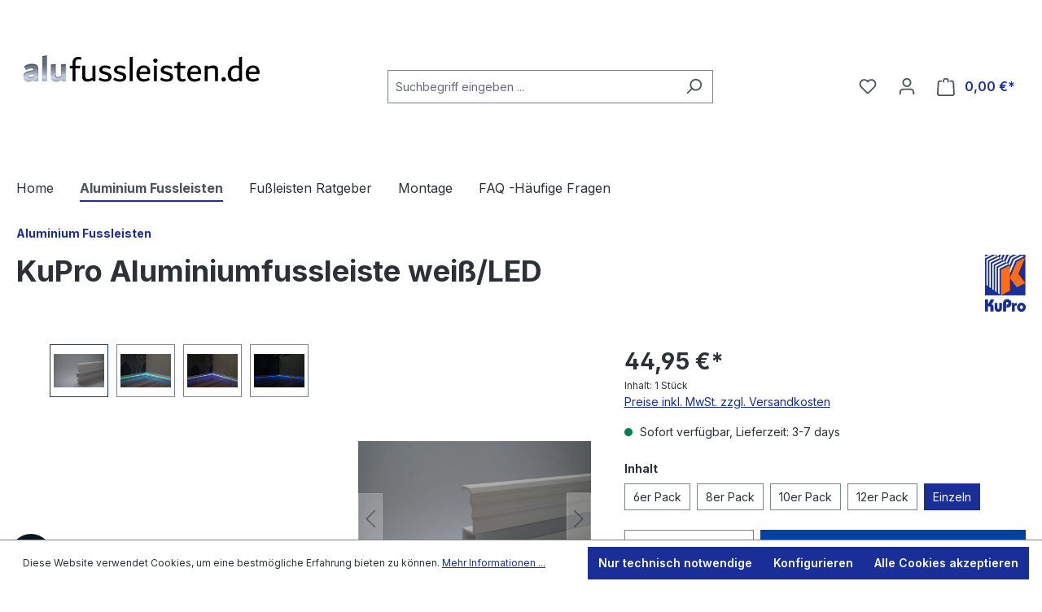

--- FILE ---
content_type: text/html; charset=UTF-8
request_url: https://alufussleisten.de/kupro-aluminiumfussleiste-weiss/led
body_size: 22076
content:
<!DOCTYPE html><html lang="de-DE" itemscope="itemscope" itemtype="https://schema.org/WebPage"><head><meta charset="utf-8"><meta name="viewport" content="width=device-width, initial-scale=1, shrink-to-fit=no"><meta name="author" content=""><meta name="robots" content="index,follow"><meta name="revisit-after" content="15 days"><meta name="keywords" content=""><meta name="description" content="Entdecke die Vielseitigkeit und Eleganz von Alufussleisten! Unsere hochwertigen Aluprofile bieten robuste Abdeckung aber verleihen deinem Wohnraum auch eine ästhetische Note."><meta property="og:type" content="product"/><meta property="og:site_name" content="Outdoor Living GmbH"/><meta property="og:url" content="https://alufussleisten.de/kupro-aluminiumfussleiste-weiss/led"/><meta property="og:title" content="KuPro Aluminiumfussleiste weiß/LED | Einzeln | F103"/><meta property="og:description" content="Entdecke die Vielseitigkeit und Eleganz von Alufussleisten! Unsere hochwertigen Aluprofile bieten robuste Abdeckung aber verleihen deinem Wohnraum auch eine ästhetische Note."/><meta property="og:image" content="https://alufussleisten.de/media/6c/d0/6c/1692281204/aluminiumfussleiste355.jpg?ts=1733398699"/><meta property="product:brand" content="KuPro"/><meta property="product:price:amount" content="44.95"/><meta property="product:price:currency" content="EUR"/><meta property="product:product_link" content="https://alufussleisten.de/kupro-aluminiumfussleiste-weiss/led"/><meta name="twitter:card" content="product"/><meta name="twitter:site" content="Outdoor Living GmbH"/><meta property="twitter:title" content="KuPro Aluminiumfussleiste weiß/LED | Einzeln | F103"/><meta property="twitter:description" content="Entdecke die Vielseitigkeit und Eleganz von Alufussleisten! Unsere hochwertigen Aluprofile bieten robuste Abdeckung aber verleihen deinem Wohnraum auch eine ästhetische Note."/><meta property="twitter:image" content="https://alufussleisten.de/media/6c/d0/6c/1692281204/aluminiumfussleiste355.jpg?ts=1733398699"/><meta itemprop="copyrightHolder" content="Outdoor Living GmbH"><meta itemprop="copyrightYear" content=""><meta itemprop="isFamilyFriendly" content="true"><meta itemprop="image" content="https://alufussleisten.de/media/1e/dc/a8/1734098365/UnbenanntSkHw9tr3XtIec.png?ts=1734098365"><meta name="theme-color" content="#fff"><meta http-equiv="X-UA-Compatible" content="IE=edge,chrome=1" /><script type="application/ld+json"> [{"@context":"https:\/\/schema.org\/","@type":"Product","name":"KuPro Aluminiumfussleiste wei\u00df\/LED","description":"KuPro Aluminiumfussleiste wei\u00df\/wei\u00df\n\nGrundfarbe wei\u00df\nSchraubennut\nKeine Schiene n\u00f6tig\nHohe Stabilit\u00e4t\u00a0\nFarbecht und Sonnenbest\u00e4ndig\noptional Clipsleiste in Wei\u00df, Anthrazit, Grau oder LED durchsichtig zur Abdeckung der Schrauben\n2500x80x18mm\nLieferumfang: Alufussleiste incl. Clipsleiste\u00a0\n\n\nWillkommen in der Welt der hochwertigen Aluminiumfussleisten mit einer innovativen LED-Leistenoption! Unsere Aluminiumfussleisten sind nicht nur \u00e4sthetisch ansprechend, sondern bieten auch eine funktionale L\u00f6sung f\u00fcr eine perfekte Raumgestaltung. Mit der optionalen LED-Leiste kannst du deinem Wohnraum eine faszinierende Beleuchtung hinzuf\u00fcgen und eine atemberaubende Atmosph\u00e4re schaffen.\nEigenschaften und Vorteile:\n\n\nRobuste Qualit\u00e4t: Unsere Aluminiumfussleisten werden aus hochwertigem Aluminiummaterial hergestellt, das eine lange Lebensdauer und eine ausgezeichnete Best\u00e4ndigkeit gegen\u00fcber Abnutzung und Besch\u00e4digungen gew\u00e4hrleistet.\n\n\n\u00c4sthetische Vielseitigkeit: Die Aluminiumoberfl\u00e4che ist in verschiedenen Farben erh\u00e4ltlich, darunter Anthrazit, um nahtlos in deine Raumgestaltung zu passen und stilvolle Akzente zu setzen.\n\n\nLED-Leistenoption: W\u00e4hle die optionale LED-Beleuchtung, um eine magische Atmosph\u00e4re zu schaffen. Die LED-Leiste kann einfach in die Fussleiste integriert werden und erm\u00f6glicht eine sanfte Beleuchtung, die deinen Raum zum Strahlen bringt.\n\n\nPraktischer Kabelkanal: Unsere Aluminiumfussleisten mit LED-Option verf\u00fcgen \u00fcber einen praktischen Kabelkanal, der es dir erm\u00f6glicht, Kabel diskret zu verlegen und so f\u00fcr ein aufger\u00e4umtes Erscheinungsbild zu sorgen.\n\n\nEinfache Installation: Die Montage unserer Aluminiumfussleisten ist unkompliziert und erfordert keine speziellen Werkzeuge. Eine klare Installationsanleitung wird mitgeliefert.\n\n\nPflegeleicht: Die Aluminiumoberfl\u00e4che ist leicht zu reinigen und bleibt auch nach l\u00e4ngerem Gebrauch strahlend sch\u00f6n.\n\n\nAnwendungsbereiche:\nUnsere Aluminiumfussleisten mit optionaler LED-Leiste eignen sich ideal f\u00fcr Wohnr\u00e4ume, B\u00fcros, Gesch\u00e4fte und andere Innenr\u00e4ume. Die LED-Beleuchtung kann in Wohnzimmern, Schlafzimmern, K\u00fcchen, Fluren und vielen anderen Bereichen eingesetzt werden, um eine einladende und besondere Atmosph\u00e4re zu schaffen.\nErschaffe mit unseren Aluminiumfussleisten und der optionalen LED-Leiste eine inspirierende und einzigartige Raumgestaltung! Bestelle jetzt und erlebe die faszinierende Verschmelzung von Funktionalit\u00e4t und \u00c4sthetik in deinem Zuhause oder Arbeitsbereich.","sku":"F103","mpn":"F103","brand":{"@type":"Brand","name":"KuPro"},"image":["https:\/\/alufussleisten.de\/media\/6c\/d0\/6c\/1692281204\/aluminiumfussleiste355.jpg?ts=1733398699","https:\/\/alufussleisten.de\/media\/a1\/a1\/d1\/1692281262\/aluminiumfussleiste127.jpg?ts=1733398699","https:\/\/alufussleisten.de\/media\/05\/fc\/94\/1692281261\/aluminiumfussleiste123.jpg?ts=1733398699","https:\/\/alufussleisten.de\/media\/b5\/79\/9c\/1692281250\/aluminiumfussleiste114.jpg?ts=1733398699"],"offers":[{"@type":"Offer","availability":"https:\/\/schema.org\/LimitedAvailability","itemCondition":"https:\/\/schema.org\/NewCondition","priceCurrency":"EUR","priceValidUntil":"2026-01-26","url":"https:\/\/alufussleisten.de\/detail\/018fde8d271c71bb9fd09998dc5b7484","price":44.95}]},{"@context":"https:\/\/schema.org","@type":"BreadcrumbList","itemListElement":[{"@type":"ListItem","position":1,"name":"Aluminium Fussleisten","item":"https:\/\/alufussleisten.de\/alu-fussleisten"}]}] </script><link rel="shortcut icon" href="https://alufussleisten.de/media/34/b9/c3/1692281250/unbenanntskhw9tr3xtiec.png?ts=1733398699"><link rel="apple-touch-icon" href="https://alufussleisten.de/media/34/b9/c3/1692281250/unbenanntskhw9tr3xtiec.png?ts=1733398699"><link rel="canonical" href="https://alufussleisten.de/kupro-aluminiumfussleiste-weiss/led" /><title>KuPro Aluminiumfussleiste weiß/LED | Einzeln | F103</title><link rel="stylesheet" href="https://alufussleisten.de/theme/777c823c1868ee4f393d26bd52f3c36c/css/all.css?1769077038"> <script>window.features={"V6_5_0_0":true,"v6.5.0.0":true,"V6_6_0_0":true,"v6.6.0.0":true,"V6_7_0_0":false,"v6.7.0.0":false,"DISABLE_VUE_COMPAT":false,"disable.vue.compat":false,"ACCESSIBILITY_TWEAKS":false,"accessibility.tweaks":false,"ADMIN_VITE":false,"admin.vite":false,"TELEMETRY_METRICS":false,"telemetry.metrics":false,"CACHE_REWORK":false,"cache.rework":false,"PAYPAL_SETTINGS_TWEAKS":false,"paypal.settings.tweaks":false,"FEATURE_SWAGCMSEXTENSIONS_1":true,"feature.swagcmsextensions.1":true,"FEATURE_SWAGCMSEXTENSIONS_2":true,"feature.swagcmsextensions.2":true,"FEATURE_SWAGCMSEXTENSIONS_8":true,"feature.swagcmsextensions.8":true,"FEATURE_SWAGCMSEXTENSIONS_63":true,"feature.swagcmsextensions.63":true};window.gtagActive=true;window.gtagURL='https://www.googletagmanager.com/gtag/js?id=G-XC9HWQLNM6';window.controllerName='product';window.actionName='index';window.trackOrders='1';window.gtagTrackingId='G-XC9HWQLNM6';window.dataLayer=window.dataLayer||[];window.gtagConfig={'anonymize_ip':'1','cookie_domain':'none','cookie_prefix':'_swag_ga',};function gtag(){dataLayer.push(arguments);};window.dataLayer=window.dataLayer||[];function gtag(){dataLayer.push(arguments);}
(()=>{const analyticsStorageEnabled=document.cookie.split(';').some((item)=>item.trim().includes('google-analytics-enabled=1'));const adsEnabled=document.cookie.split(';').some((item)=>item.trim().includes('google-ads-enabled=1'));gtag('consent','default',{'ad_user_data':adsEnabled?'granted':'denied','ad_storage':adsEnabled?'granted':'denied','ad_personalization':adsEnabled?'granted':'denied','analytics_storage':analyticsStorageEnabled?'granted':'denied'});})();window.shopwareAnalytics={trackingId:'',merchantConsent:true,debug:false,storefrontController:'Product',storefrontAction:'index',storefrontRoute:'frontend.detail.page',storefrontCmsPageType:'product_detail',};window.useDefaultCookieConsent=true;window.activeNavigationId='018a03cd403d72fb8059d4b0d3d2252d';window.router={'frontend.cart.offcanvas':'/checkout/offcanvas','frontend.cookie.offcanvas':'/cookie/offcanvas','frontend.checkout.finish.page':'/checkout/finish','frontend.checkout.info':'/widgets/checkout/info','frontend.menu.offcanvas':'/widgets/menu/offcanvas','frontend.cms.page':'/widgets/cms','frontend.cms.navigation.page':'/widgets/cms/navigation','frontend.account.addressbook':'/widgets/account/address-book','frontend.country.country-data':'/country/country-state-data','frontend.app-system.generate-token':'/app-system/Placeholder/generate-token',};window.salesChannelId='018a03cd4d4773fd90701336f59c0642';window.router['widgets.swag.cmsExtensions.quickview']='/swag/cms-extensions/quickview';window.router['widgets.swag.cmsExtensions.quickview.variant']='/swag/cms-extensions/quickview/variant';window.router['frontend.shopware_analytics.customer.data']='/storefront/script/shopware-analytics-customer';window.breakpoints={"xs":0,"sm":576,"md":768,"lg":992,"xl":1200,"xxl":1400};window.customerLoggedInState=0;window.wishlistEnabled=1;window.themeAssetsPublicPath='https://alufussleisten.de/theme/0193c04eec77758ca0ea79a5deffab36/assets/';window.themeJsPublicPath='https://alufussleisten.de/theme/777c823c1868ee4f393d26bd52f3c36c/js/';setTimeout(function(){var head=document.getElementsByTagName('head')[0];var script=document.createElement('script');script.type='text/javascript';script.src='https://app.authorized.by/trustedretailers/badges.js';head.appendChild(script);},3000);window.TcinnA11ySnippets={"emptyLinks":"Link hat keinen Text oder aria-label","inputsNoLabel":"Kein Label f\u00fcr dieses Formular-Element","missingLang":"<html> hat kein lang-Attribut","imgsNoAlt":"Bild ohne alt-Attribut","smallFonts":"Schriftgr\u00f6\u00dfe zu klein","lowContrast":"Kontrast zu gering"};</script> <script src="https://alufussleisten.de/theme/777c823c1868ee4f393d26bd52f3c36c/js/storefront/storefront.js?1769077038" defer></script><script src="https://alufussleisten.de/theme/777c823c1868ee4f393d26bd52f3c36c/js/swag-b2b-platform/swag-b2b-platform.js?1769077038" defer></script><script src="https://alufussleisten.de/theme/777c823c1868ee4f393d26bd52f3c36c/js/dreisc-cms-pro/dreisc-cms-pro.js?1769077038" defer></script><script src="https://alufussleisten.de/theme/777c823c1868ee4f393d26bd52f3c36c/js/swag-cms-extensions/swag-cms-extensions.js?1769077038" defer></script><script src="https://alufussleisten.de/theme/777c823c1868ee4f393d26bd52f3c36c/js/swag-customized-products/swag-customized-products.js?1769077038" defer></script><script src="https://alufussleisten.de/theme/777c823c1868ee4f393d26bd52f3c36c/js/swag-pay-pal/swag-pay-pal.js?1769077038" defer></script><script src="https://alufussleisten.de/theme/777c823c1868ee4f393d26bd52f3c36c/js/weedesign-images2-web-p/weedesign-images2-web-p.js?1769077038" defer></script><script src="https://alufussleisten.de/theme/777c823c1868ee4f393d26bd52f3c36c/js/swp-area-calc-six/swp-area-calc-six.js?1769077038" defer></script><script src="https://alufussleisten.de/theme/777c823c1868ee4f393d26bd52f3c36c/js/spno-newsletter-economy/spno-newsletter-economy.js?1769077038" defer></script><script src="https://alufussleisten.de/theme/777c823c1868ee4f393d26bd52f3c36c/js/spno-newsletter-business/spno-newsletter-business.js?1769077038" defer></script><script src="https://alufussleisten.de/theme/777c823c1868ee4f393d26bd52f3c36c/js/insto-immersive-elements/insto-immersive-elements.js?1769077038" defer></script><script src="https://alufussleisten.de/theme/777c823c1868ee4f393d26bd52f3c36c/js/swag-analytics/swag-analytics.js?1769077038" defer></script><script src="https://alufussleisten.de/theme/777c823c1868ee4f393d26bd52f3c36c/js/tcinn-a11y-toolbar-app/tcinn-a11y-toolbar-app.js?1769077038" defer></script></head><body class="is-ctl-product is-act-index"><div class="skip-to-content bg-primary-subtle text-primary-emphasis visually-hidden-focusable overflow-hidden"><div class="container d-flex justify-content-center"><a href="#content-main" class="skip-to-content-link d-inline-flex text-decoration-underline m-1 p-2 fw-bold gap-2"> Zum Hauptinhalt springen </a><a href="#header-main-search-input" class="skip-to-content-link d-inline-flex text-decoration-underline m-1 p-2 fw-bold gap-2 d-none d-sm-block"> Zur Suche springen </a><a href="#main-navigation-menu" class="skip-to-content-link d-inline-flex text-decoration-underline m-1 p-2 fw-bold gap-2 d-none d-lg-block"> Zur Hauptnavigation springen </a></div></div><div data-authorizedby data-authorizedby-product="" data-authorizedby-brand="KuPro" lang="de"></div><div data-authorizedby-badge="sidebar"></div><noscript class="noscript-main"><div role="alert" class="alert alert-info alert-has-icon"> <span class="icon icon-info" aria-hidden="true"><svg xmlns="http://www.w3.org/2000/svg" xmlns:xlink="http://www.w3.org/1999/xlink" width="24" height="24" viewBox="0 0 24 24"><defs><path d="M12 7c.5523 0 1 .4477 1 1s-.4477 1-1 1-1-.4477-1-1 .4477-1 1-1zm1 9c0 .5523-.4477 1-1 1s-1-.4477-1-1v-5c0-.5523.4477-1 1-1s1 .4477 1 1v5zm11-4c0 6.6274-5.3726 12-12 12S0 18.6274 0 12 5.3726 0 12 0s12 5.3726 12 12zM12 2C6.4772 2 2 6.4772 2 12s4.4772 10 10 10 10-4.4772 10-10S17.5228 2 12 2z" id="icons-default-info" /></defs><use xlink:href="#icons-default-info" fill="#758CA3" fill-rule="evenodd" /></svg></span> <div class="alert-content-container"><div class="alert-content"> Um unseren Shop in vollem Umfang nutzen zu können, empfehlen wir Ihnen Javascript in Ihrem Browser zu aktivieren. </div></div></div></noscript><header class="header-main"><div class="container"><div class="top-bar d-none d-lg-block"><nav class="top-bar-nav" aria-label="Shop-Einstellungen"></nav></div><div class="row align-items-center header-row"><div class="col-12 col-lg-auto header-logo-col"><div class="header-logo-main"><a class="header-logo-main-link" href="/" title="Zur Startseite gehen"><picture class="header-logo-picture"><source srcset="https://alufussleisten.de/media/34/b9/c3/1692281250/unbenanntskhw9tr3xtiec.png?ts=1733398699" media="(min-width: 768px) and (max-width: 991px)"><source srcset="https://alufussleisten.de/media/34/b9/c3/1692281250/unbenanntskhw9tr3xtiec.png?ts=1733398699" media="(max-width: 767px)"><img src="https://alufussleisten.de/media/1e/dc/a8/1734098365/UnbenanntSkHw9tr3XtIec.png?ts=1734098365" alt="Zur Startseite gehen" class="img-fluid header-logo-main-img"></picture></a></div></div><div class="col-12 order-2 col-sm order-sm-1 header-search-col"><div class="row"><div class="col-sm-auto d-none d-sm-block d-lg-none"><div class="nav-main-toggle"> <button class="btn nav-main-toggle-btn header-actions-btn" type="button" data-off-canvas-menu="true" aria-label="Menü"> <span class="icon icon-stack"><svg xmlns="http://www.w3.org/2000/svg" xmlns:xlink="http://www.w3.org/1999/xlink" width="24" height="24" viewBox="0 0 24 24"><defs><path d="M3 13c-.5523 0-1-.4477-1-1s.4477-1 1-1h18c.5523 0 1 .4477 1 1s-.4477 1-1 1H3zm0-7c-.5523 0-1-.4477-1-1s.4477-1 1-1h18c.5523 0 1 .4477 1 1s-.4477 1-1 1H3zm0 14c-.5523 0-1-.4477-1-1s.4477-1 1-1h18c.5523 0 1 .4477 1 1s-.4477 1-1 1H3z" id="icons-default-stack" /></defs><use xlink:href="#icons-default-stack" fill="#758CA3" fill-rule="evenodd" /></svg></span> </button> </div></div><div class="col"><div class="collapse" id="searchCollapse"><div class="header-search"><form action="/search" method="get" data-search-widget="true" data-search-widget-options="{&quot;searchWidgetMinChars&quot;:1}" data-url="/suggest?search=" class="header-search-form"><div class="input-group"><input type="search" id="header-main-search-input" name="search" class="form-control header-search-input" autocomplete="off" autocapitalize="off" placeholder="Suchbegriff eingeben ..." aria-label="Suchbegriff eingeben ..." value=""> <button type="submit" class="btn header-search-btn" aria-label="Suchen"> <span class="header-search-icon"> <span class="icon icon-search"><svg xmlns="http://www.w3.org/2000/svg" xmlns:xlink="http://www.w3.org/1999/xlink" width="24" height="24" viewBox="0 0 24 24"><defs><path d="M10.0944 16.3199 4.707 21.707c-.3905.3905-1.0237.3905-1.4142 0-.3905-.3905-.3905-1.0237 0-1.4142L8.68 14.9056C7.6271 13.551 7 11.8487 7 10c0-4.4183 3.5817-8 8-8s8 3.5817 8 8-3.5817 8-8 8c-1.8487 0-3.551-.627-4.9056-1.6801zM15 16c3.3137 0 6-2.6863 6-6s-2.6863-6-6-6-6 2.6863-6 6 2.6863 6 6 6z" id="icons-default-search" /></defs><use xlink:href="#icons-default-search" fill="#758CA3" fill-rule="evenodd" /></svg></span> </span> </button> <button class="btn header-close-btn js-search-close-btn d-none" type="button" aria-label="Die Dropdown-Suche schließen"> <span class="header-close-icon"> <span class="icon icon-x"><svg xmlns="http://www.w3.org/2000/svg" xmlns:xlink="http://www.w3.org/1999/xlink" width="24" height="24" viewBox="0 0 24 24"><defs><path d="m10.5858 12-7.293-7.2929c-.3904-.3905-.3904-1.0237 0-1.4142.3906-.3905 1.0238-.3905 1.4143 0L12 10.5858l7.2929-7.293c.3905-.3904 1.0237-.3904 1.4142 0 .3905.3906.3905 1.0238 0 1.4143L13.4142 12l7.293 7.2929c.3904.3905.3904 1.0237 0 1.4142-.3906.3905-1.0238.3905-1.4143 0L12 13.4142l-7.2929 7.293c-.3905.3904-1.0237.3904-1.4142 0-.3905-.3906-.3905-1.0238 0-1.4143L10.5858 12z" id="icons-default-x" /></defs><use xlink:href="#icons-default-x" fill="#758CA3" fill-rule="evenodd" /></svg></span> </span> </button> </div></form></div></div></div></div></div><div class="col-12 order-1 col-sm-auto order-sm-2 header-actions-col"><div class="row g-0"><div class="col d-sm-none"><div class="menu-button"> <button class="btn nav-main-toggle-btn header-actions-btn" type="button" data-off-canvas-menu="true" aria-label="Menü"> <span class="icon icon-stack"><svg xmlns="http://www.w3.org/2000/svg" xmlns:xlink="http://www.w3.org/1999/xlink" width="24" height="24" viewBox="0 0 24 24"><use xlink:href="#icons-default-stack" fill="#758CA3" fill-rule="evenodd" /></svg></span> </button> </div></div><div class="authorized-badge-header"><div data-authorizedby-badge="header"></div></div><div class="col-auto d-sm-none"><div class="search-toggle"> <button class="btn header-actions-btn search-toggle-btn js-search-toggle-btn collapsed" type="button" data-bs-toggle="collapse" data-bs-target="#searchCollapse" aria-expanded="false" aria-controls="searchCollapse" aria-label="Suchen"> <span class="icon icon-search"><svg xmlns="http://www.w3.org/2000/svg" xmlns:xlink="http://www.w3.org/1999/xlink" width="24" height="24" viewBox="0 0 24 24"><use xlink:href="#icons-default-search" fill="#758CA3" fill-rule="evenodd" /></svg></span> </button> </div></div><div class="col-auto"><div class="header-wishlist"><a class="btn header-wishlist-btn header-actions-btn" href="/wishlist" title="Merkzettel" aria-label="Merkzettel"> <span class="header-wishlist-icon"> <span class="icon icon-heart"><svg xmlns="http://www.w3.org/2000/svg" xmlns:xlink="http://www.w3.org/1999/xlink" width="24" height="24" viewBox="0 0 24 24"><defs><path d="M20.0139 12.2998c1.8224-1.8224 1.8224-4.7772 0-6.5996-1.8225-1.8225-4.7772-1.8225-6.5997 0L12 7.1144l-1.4142-1.4142c-1.8225-1.8225-4.7772-1.8225-6.5997 0-1.8224 1.8224-1.8224 4.7772 0 6.5996l7.519 7.519a.7.7 0 0 0 .9899 0l7.5189-7.519zm1.4142 1.4142-7.519 7.519c-1.0543 1.0544-2.7639 1.0544-3.8183 0L2.572 13.714c-2.6035-2.6035-2.6035-6.8245 0-9.428 2.6035-2.6035 6.8246-2.6035 9.4281 0 2.6035-2.6035 6.8246-2.6035 9.428 0 2.6036 2.6035 2.6036 6.8245 0 9.428z" id="icons-default-heart" /></defs><use xlink:href="#icons-default-heart" fill="#758CA3" fill-rule="evenodd" /></svg></span> </span> <span class="badge bg-primary header-wishlist-badge" id="wishlist-basket" data-wishlist-storage="true" data-wishlist-storage-options="{&quot;listPath&quot;:&quot;\/wishlist\/list&quot;,&quot;mergePath&quot;:&quot;\/wishlist\/merge&quot;,&quot;pageletPath&quot;:&quot;\/wishlist\/merge\/pagelet&quot;}" data-wishlist-widget="true" data-wishlist-widget-options="{&quot;showCounter&quot;:true}"></span> </a></div></div><div class="col-auto"><div class="account-menu"><div class="dropdown"> <button class="btn account-menu-btn header-actions-btn" type="button" id="accountWidget" data-account-menu="true" data-bs-toggle="dropdown" aria-haspopup="true" aria-expanded="false" aria-label="Ihr Konto" title="Ihr Konto"> <span class="icon icon-avatar"><svg xmlns="http://www.w3.org/2000/svg" xmlns:xlink="http://www.w3.org/1999/xlink" width="24" height="24" viewBox="0 0 24 24"><defs><path d="M12 3C9.7909 3 8 4.7909 8 7c0 2.2091 1.7909 4 4 4 2.2091 0 4-1.7909 4-4 0-2.2091-1.7909-4-4-4zm0-2c3.3137 0 6 2.6863 6 6s-2.6863 6-6 6-6-2.6863-6-6 2.6863-6 6-6zM4 22.099c0 .5523-.4477 1-1 1s-1-.4477-1-1V20c0-2.7614 2.2386-5 5-5h10.0007c2.7614 0 5 2.2386 5 5v2.099c0 .5523-.4477 1-1 1s-1-.4477-1-1V20c0-1.6569-1.3431-3-3-3H7c-1.6569 0-3 1.3431-3 3v2.099z" id="icons-default-avatar" /></defs><use xlink:href="#icons-default-avatar" fill="#758CA3" fill-rule="evenodd" /></svg></span> </button> <div class="dropdown-menu dropdown-menu-end account-menu-dropdown js-account-menu-dropdown" aria-labelledby="accountWidget"><div class="offcanvas-header"> <button class="btn btn-light offcanvas-close js-offcanvas-close"> <span class="icon icon-x icon-sm"><svg xmlns="http://www.w3.org/2000/svg" xmlns:xlink="http://www.w3.org/1999/xlink" width="24" height="24" viewBox="0 0 24 24"><use xlink:href="#icons-default-x" fill="#758CA3" fill-rule="evenodd" /></svg></span> Menü schließen </button> </div><div class="offcanvas-body"><div class="account-menu"><div class="dropdown-header account-menu-header"> Ihr Konto </div><div class="account-menu-login"><a href="/account/login" title="Anmelden" class="btn btn-primary account-menu-login-button"> Anmelden </a><div class="account-menu-register"> oder <a href="/account/login" title="Registrieren">registrieren</a></div></div><div class="account-menu-links"><div class="header-account-menu"><div class="card account-menu-inner"><nav class="list-group list-group-flush account-aside-list-group"><a href="/account" title="Übersicht" class="list-group-item list-group-item-action account-aside-item"> Übersicht </a><a href="/account/profile" title="Persönliches Profil" class="list-group-item list-group-item-action account-aside-item"> Persönliches Profil </a><a href="/account/address" title="Adressen" class="list-group-item list-group-item-action account-aside-item"> Adressen </a><a href="/account/payment" title="Zahlungsarten" class="list-group-item list-group-item-action account-aside-item"> Zahlungsarten </a><a href="/account/order" title="Bestellungen" class="list-group-item list-group-item-action account-aside-item"> Bestellungen </a></nav></div></div></div></div></div></div></div></div></div><div class="col-auto"><div class="header-cart" data-off-canvas-cart="true"><a class="btn header-cart-btn header-actions-btn" href="/checkout/cart" data-cart-widget="true" title="Warenkorb" aria-label="Warenkorb"> <span class="header-cart-icon"> <span class="icon icon-bag"><svg aria-label="Warenkorb" xmlns="http://www.w3.org/2000/svg" xmlns:xlink="http://www.w3.org/1999/xlink" width="24" height="24" viewBox="0 0 24 24"><defs><path d="M5.892 3c.5523 0 1 .4477 1 1s-.4477 1-1 1H3.7895a1 1 0 0 0-.9986.9475l-.7895 15c-.029.5515.3946 1.0221.9987 1.0525h17.8102c.5523 0 1-.4477.9986-1.0525l-.7895-15A1 1 0 0 0 20.0208 5H17.892c-.5523 0-1-.4477-1-1s.4477-1 1-1h2.1288c1.5956 0 2.912 1.249 2.9959 2.8423l.7894 15c.0035.0788.0035.0788.0042.1577 0 1.6569-1.3432 3-3 3H3c-.079-.0007-.079-.0007-.1577-.0041-1.6546-.0871-2.9253-1.499-2.8382-3.1536l.7895-15C.8775 4.249 2.1939 3 3.7895 3H5.892zm4 2c0 .5523-.4477 1-1 1s-1-.4477-1-1V3c0-1.6569 1.3432-3 3-3h2c1.6569 0 3 1.3431 3 3v2c0 .5523-.4477 1-1 1s-1-.4477-1-1V3c0-.5523-.4477-1-1-1h-2c-.5523 0-1 .4477-1 1v2z" id="icons-default-bag" /></defs><use xlink:href="#icons-default-bag" fill="#758CA3" fill-rule="evenodd" /></svg></span> </span> <span class="header-cart-total"> 0,00 €* </span> </a></div></div></div></div></div></div></header><div class="nav-main"><div class="main-navigation" id="mainNavigation" data-flyout-menu="true"><div class="container"><nav class="nav main-navigation-menu" id="main-navigation-menu" aria-label="Hauptnavigation" itemscope="itemscope" itemtype="https://schema.org/SiteNavigationElement"><a class="nav-link main-navigation-link nav-item-018a03cd3e4770d2b64b1690217ac958 home-link" href="/" itemprop="url" title="Home"><div class="main-navigation-link-text"> <span itemprop="name">Home</span> </div></a><a class="nav-link main-navigation-link nav-item-018a03cd403d72fb8059d4b0d3d2252d active" href="https://alufussleisten.de/alu-fussleisten" itemprop="url" title="Aluminium Fussleisten"><div class="main-navigation-link-text"> <span itemprop="name">Aluminium Fussleisten</span> </div></a><a class="nav-link main-navigation-link nav-item-018fde8d081b706c9eab3719af8d5919 " href="https://alufussleisten.de/fussleisten-ratgeber" itemprop="url" data-flyout-menu-trigger="018fde8d081b706c9eab3719af8d5919" title="Fußleisten Ratgeber"><div class="main-navigation-link-text"> <span itemprop="name">Fußleisten Ratgeber</span> </div></a><a class="nav-link main-navigation-link nav-item-018fde8d081b706c9eab3719b3f7e52c " href="https://alufussleisten.de/Montage/" itemprop="url" title="Montage"><div class="main-navigation-link-text"> <span itemprop="name">Montage</span> </div></a><a class="nav-link main-navigation-link nav-item-018fde8d081b706c9eab3719b8136abc " href="https://alufussleisten.de/FAQ-Haeufige-Fragen/" itemprop="url" title="FAQ -Häufige Fragen"><div class="main-navigation-link-text"> <span itemprop="name">FAQ -Häufige Fragen</span> </div></a></nav><div class="navigation-flyouts"><div class="navigation-flyout" data-flyout-menu-id="018fde8d081b706c9eab3719af8d5919"><div class="container"><div class="row navigation-flyout-bar"><div class="col"><div class="navigation-flyout-category-link"><a class="nav-link" href="https://alufussleisten.de/fussleisten-ratgeber" itemprop="url" title="Fußleisten Ratgeber"> Zur Kategorie Fußleisten Ratgeber <span class="icon icon-arrow-right icon-primary"><svg xmlns="http://www.w3.org/2000/svg" xmlns:xlink="http://www.w3.org/1999/xlink" width="16" height="16" viewBox="0 0 16 16"><defs><path id="icons-solid-arrow-right" d="M6.7071 6.2929c-.3905-.3905-1.0237-.3905-1.4142 0-.3905.3905-.3905 1.0237 0 1.4142l3 3c.3905.3905 1.0237.3905 1.4142 0l3-3c.3905-.3905.3905-1.0237 0-1.4142-.3905-.3905-1.0237-.3905-1.4142 0L9 8.5858l-2.2929-2.293z" /></defs><use transform="rotate(-90 9 8.5)" xlink:href="#icons-solid-arrow-right" fill="#758CA3" fill-rule="evenodd" /></svg></span> </a></div></div><div class="col-auto"><div class="navigation-flyout-close js-close-flyout-menu"> <span class="icon icon-x"><svg xmlns="http://www.w3.org/2000/svg" xmlns:xlink="http://www.w3.org/1999/xlink" width="24" height="24" viewBox="0 0 24 24"><use xlink:href="#icons-default-x" fill="#758CA3" fill-rule="evenodd" /></svg></span> </div></div></div><div class="row navigation-flyout-content"><div class="col"><div class="navigation-flyout-categories"><div class="row navigation-flyout-categories is-level-0"><div class="col-3 navigation-flyout-col"><a class="nav-item nav-link navigation-flyout-link is-level-0" href="https://alufussleisten.de/einfuehrung-in-fussleisten" itemprop="url" title="Einführung in Fußleisten"> <span itemprop="name">Einführung in Fußleisten</span> </a><div class="navigation-flyout-categories is-level-1"></div></div><div class="col-3 navigation-flyout-col"><a class="nav-item nav-link navigation-flyout-link is-level-0" href="https://alufussleisten.de/auswahl-der-passenden-fuleiste" itemprop="url" title="Auswahl der passenden Fußleiste"> <span itemprop="name">Auswahl der passenden Fußleiste</span> </a><div class="navigation-flyout-categories is-level-1"></div></div><div class="col-3 navigation-flyout-col"><a class="nav-item nav-link navigation-flyout-link is-level-0" href="https://alufussleisten.de/installation-von-fuleisten" itemprop="url" title="Installation von Fußleisten"> <span itemprop="name">Installation von Fußleisten</span> </a><div class="navigation-flyout-categories is-level-1"></div></div><div class="col-3 navigation-flyout-col"><a class="nav-item nav-link navigation-flyout-link is-level-0" href="https://alufussleisten.de/Fussleisten-Ratgeber/Tipps-fuer-eine-professionelle-Installation-von-Fussleisten/" itemprop="url" title="Tipps für eine professionelle Installation von Fußleisten"> <span itemprop="name">Tipps für eine professionelle Installation von Fußleisten</span> </a><div class="navigation-flyout-categories is-level-1"></div></div><div class="col-3 navigation-flyout-col"><a class="nav-item nav-link navigation-flyout-link is-level-0" href="https://alufussleisten.de/pflege-und-instandhaltung" itemprop="url" title="Pflege und Instandhaltung"> <span itemprop="name">Pflege und Instandhaltung</span> </a><div class="navigation-flyout-categories is-level-1"></div></div><div class="col-3 navigation-flyout-col"><a class="nav-item nav-link navigation-flyout-link is-level-0" href="https://alufussleisten.de/inspirierende-designideen" itemprop="url" title="Inspirierende Designideen"> <span itemprop="name">Inspirierende Designideen</span> </a><div class="navigation-flyout-categories is-level-1"></div></div></div></div></div></div></div></div></div></div></div></div><div class="d-none js-navigation-offcanvas-initial-content"><div class="offcanvas-header"> <button class="btn btn-light offcanvas-close js-offcanvas-close"> <span class="icon icon-x icon-sm"><svg xmlns="http://www.w3.org/2000/svg" xmlns:xlink="http://www.w3.org/1999/xlink" width="24" height="24" viewBox="0 0 24 24"><use xlink:href="#icons-default-x" fill="#758CA3" fill-rule="evenodd" /></svg></span> Menü schließen </button> </div><div class="offcanvas-body"><nav class="nav navigation-offcanvas-actions"></nav><div class="navigation-offcanvas-container js-navigation-offcanvas"><div class="navigation-offcanvas-overlay-content js-navigation-offcanvas-overlay-content"><a class="nav-item nav-link is-home-link navigation-offcanvas-link js-navigation-offcanvas-link" href="/widgets/menu/offcanvas" itemprop="url" title="Zeige alle Kategorien"> <span class="navigation-offcanvas-link-icon js-navigation-offcanvas-loading-icon"> <span class="icon icon-stack"><svg xmlns="http://www.w3.org/2000/svg" xmlns:xlink="http://www.w3.org/1999/xlink" width="24" height="24" viewBox="0 0 24 24"><use xlink:href="#icons-default-stack" fill="#758CA3" fill-rule="evenodd" /></svg></span> </span> <span itemprop="name"> Zeige alle Kategorien </span> </a><a class="nav-item nav-link navigation-offcanvas-headline" href="https://alufussleisten.de/alu-fussleisten" itemprop="url"> <span itemprop="name"> Aluminium Fussleisten </span> </a><a class="nav-item nav-link is-back-link navigation-offcanvas-link js-navigation-offcanvas-link" href="/widgets/menu/offcanvas" itemprop="url" title="Zurück"> <span class="navigation-offcanvas-link-icon js-navigation-offcanvas-loading-icon"> <span class="icon icon-arrow-medium-left icon-sm" aria-hidden="true"><svg xmlns="http://www.w3.org/2000/svg" xmlns:xlink="http://www.w3.org/1999/xlink" width="16" height="16" viewBox="0 0 16 16"><defs><path id="icons-solid-arrow-medium-left" d="M4.7071 5.2929c-.3905-.3905-1.0237-.3905-1.4142 0-.3905.3905-.3905 1.0237 0 1.4142l4 4c.3905.3905 1.0237.3905 1.4142 0l4-4c.3905-.3905.3905-1.0237 0-1.4142-.3905-.3905-1.0237-.3905-1.4142 0L8 8.5858l-3.2929-3.293z" /></defs><use transform="matrix(0 -1 -1 0 16 16)" xlink:href="#icons-solid-arrow-medium-left" fill="#758CA3" fill-rule="evenodd" /></svg></span> </span> <span itemprop="name"> Zurück </span> </a><ul class="list-unstyled navigation-offcanvas-list"><li class="navigation-offcanvas-list-item"><a class="nav-item nav-link navigation-offcanvas-link is-current-category" href="https://alufussleisten.de/alu-fussleisten" itemprop="url" title="Aluminium Fussleisten"> <span itemprop="name"> Aluminium Fussleisten anzeigen </span> </a></li></ul></div></div></div></div><main class="content-main" id="content-main"><div class="flashbags container"></div><div class="container-main"><div class="cms-breadcrumb container"><nav aria-label="breadcrumb"><ol class="breadcrumb"><li class="breadcrumb-item" aria-current="page"><a href="https://alufussleisten.de/alu-fussleisten" class="breadcrumb-link is-active" title="Aluminium Fussleisten"><link href="https://alufussleisten.de/alu-fussleisten"/> <span class="breadcrumb-title">Aluminium Fussleisten</span> </a><meta/></li></ol></nav></div><div class="cms-page"><div class="cms-sections"><div class="cms-section pos-0 cms-section-default" style=""><div class="cms-section-default boxed"><div class="cms-block pos-0 cms-block-product-heading position-relative" style=";"><div class="cms-block-container" style="padding: 0 0 20px 0;"><div class="cms-block-container-row row cms-row "><div class="col product-heading-name-container" data-cms-element-id="018a0387295271cb8bfcb26d13d98bc9"><div class="cms-element-product-name"><h1 class="product-detail-name"> KuPro Aluminiumfussleiste weiß/LED </h1></div></div><div class="col-md-auto product-heading-manufacturer-logo-container" data-cms-element-id="018a0387295271cb8bfcb26d142d19d7"><div class="cms-element-image cms-element-manufacturer-logo"><a href="https://kupro.de" class="cms-image-link product-detail-manufacturer-link" target="_blank" rel="noreferrer noopener" title="KuPro"><div class="cms-image-container is-standard"><img src="https://alufussleisten.de/media/5e/63/5b/1717425875/kupro-logo-minkrl8izybqqv3m.jpg" class="weedesign-webp cms-image product-detail-manufacturer-logo" alt="KuPro" title="KuPro" loading="lazy" /></div></a></div></div></div></div></div><div class="cms-block pos-1 cms-block-gallery-buybox position-relative" style=";"><div class="cms-block-container" style="padding: 20px 0 0 0;"><div class="cms-block-container-row row cms-row "><div class="col-lg-7 product-detail-media" data-cms-element-id="018a0387295271cb8bfcb26d14decab0"><div class="cms-element-image-gallery"><div class="row gallery-slider-row is-loading js-gallery-zoom-modal-container" data-magnifier="true" data-gallery-slider="true" data-gallery-slider-options='{&quot;slider&quot;:{&quot;navPosition&quot;:&quot;bottom&quot;,&quot;speed&quot;:500,&quot;gutter&quot;:0,&quot;controls&quot;:true,&quot;autoHeight&quot;:false,&quot;startIndex&quot;:1},&quot;thumbnailSlider&quot;:{&quot;items&quot;:5,&quot;slideBy&quot;:4,&quot;controls&quot;:true,&quot;startIndex&quot;:1,&quot;ariaLive&quot;:false,&quot;responsive&quot;:{&quot;xs&quot;:{&quot;enabled&quot;:false,&quot;controls&quot;:false},&quot;sm&quot;:{&quot;enabled&quot;:false,&quot;controls&quot;:false},&quot;md&quot;:{&quot;axis&quot;:&quot;vertical&quot;},&quot;lg&quot;:{&quot;axis&quot;:&quot;vertical&quot;},&quot;xl&quot;:{&quot;axis&quot;:&quot;vertical&quot;},&quot;xxl&quot;:{&quot;axis&quot;:&quot;vertical&quot;}}}}'><div class="gallery-slider-col col order-1 order-md-2" data-zoom-modal="true"><div class="base-slider gallery-slider"><div class="gallery-slider-container" data-gallery-slider-container="true"><div class="gallery-slider-item-container"><div class="gallery-slider-item is-contain js-magnifier-container" style="min-height: 430px"><img src="https://alufussleisten.de/media/6c/d0/6c/1692281204/aluminiumfussleiste355.jpg" srcset="https://alufussleisten.de/media/6c/d0/6c/1692281204/aluminiumfussleiste355.jpg 1280w, https://alufussleisten.de/media/6c/d0/6c/1692281204/aluminiumfussleiste355.jpg 600w, https://alufussleisten.de/media/6c/d0/6c/1692281204/aluminiumfussleiste355.jpg 200w" sizes="(min-width: 1200px) 454px, (min-width: 992px) 400px, (min-width: 768px) 331px, (min-width: 576px) 767px, (min-width: 0px) 575px, 34vw" class="weedesign-webp img-fluid gallery-slider-image magnifier-image js-magnifier-image" title="KuPro-Aluminiumfussleiste-weiss1-jpg" alt="KuPro Aluminiumfussleiste weiß/LED" data-full-image="https://alufussleisten.de/media/6c/d0/6c/1692281204/aluminiumfussleiste355.jpg?ts=1733398699" tabindex="0" data-object-fit="contain" itemprop="image" fetchpriority="high" loading="eager" /></div></div><div class="gallery-slider-item-container"><div class="gallery-slider-item is-contain js-magnifier-container" style="min-height: 430px"><img src="https://alufussleisten.de/media/a1/a1/d1/1692281262/aluminiumfussleiste127.jpg" srcset="https://alufussleisten.de/media/a1/a1/d1/1692281262/aluminiumfussleiste127.jpg 1280w, https://alufussleisten.de/media/a1/a1/d1/1692281262/aluminiumfussleiste127.jpg 600w, https://alufussleisten.de/media/a1/a1/d1/1692281262/aluminiumfussleiste127.jpg 200w" sizes="(min-width: 1200px) 454px, (min-width: 992px) 400px, (min-width: 768px) 331px, (min-width: 576px) 767px, (min-width: 0px) 575px, 34vw" class="weedesign-webp img-fluid gallery-slider-image magnifier-image js-magnifier-image" title="KuPro-Aluminiumfussleiste-weiss10-jpg" alt="KuPro Aluminiumfussleiste weiß/LED" data-full-image="https://alufussleisten.de/media/a1/a1/d1/1692281262/aluminiumfussleiste127.jpg?ts=1733398699" tabindex="0" data-object-fit="contain" itemprop="image" loading="eager" /></div></div><div class="gallery-slider-item-container"><div class="gallery-slider-item is-contain js-magnifier-container" style="min-height: 430px"><img src="https://alufussleisten.de/media/05/fc/94/1692281261/aluminiumfussleiste123.jpg" srcset="https://alufussleisten.de/media/05/fc/94/1692281261/aluminiumfussleiste123.jpg 1280w, https://alufussleisten.de/media/05/fc/94/1692281261/aluminiumfussleiste123.jpg 600w, https://alufussleisten.de/media/05/fc/94/1692281261/aluminiumfussleiste123.jpg 200w" sizes="(min-width: 1200px) 454px, (min-width: 992px) 400px, (min-width: 768px) 331px, (min-width: 576px) 767px, (min-width: 0px) 575px, 34vw" class="weedesign-webp img-fluid gallery-slider-image magnifier-image js-magnifier-image" title="KuPro-Aluminiumfussleiste-weiss11-jpg" alt="KuPro Aluminiumfussleiste weiß/LED" data-full-image="https://alufussleisten.de/media/05/fc/94/1692281261/aluminiumfussleiste123.jpg?ts=1733398699" tabindex="0" data-object-fit="contain" itemprop="image" loading="eager" /></div></div><div class="gallery-slider-item-container"><div class="gallery-slider-item is-contain js-magnifier-container" style="min-height: 430px"><img src="https://alufussleisten.de/media/b5/79/9c/1692281250/aluminiumfussleiste114.jpg" srcset="https://alufussleisten.de/media/b5/79/9c/1692281250/aluminiumfussleiste114.jpg 1280w, https://alufussleisten.de/media/b5/79/9c/1692281250/aluminiumfussleiste114.jpg 600w, https://alufussleisten.de/media/b5/79/9c/1692281250/aluminiumfussleiste114.jpg 200w" sizes="(min-width: 1200px) 454px, (min-width: 992px) 400px, (min-width: 768px) 331px, (min-width: 576px) 767px, (min-width: 0px) 575px, 34vw" class="weedesign-webp img-fluid gallery-slider-image magnifier-image js-magnifier-image" title="KuPro-Aluminiumfussleiste-weiss12-jpg" alt="KuPro Aluminiumfussleiste weiß/LED" data-full-image="https://alufussleisten.de/media/b5/79/9c/1692281250/aluminiumfussleiste114.jpg?ts=1733398699" tabindex="0" data-object-fit="contain" itemprop="image" loading="eager" /></div></div></div><div class="gallery-slider-controls" data-gallery-slider-controls="true"> <button class="base-slider-controls-prev gallery-slider-controls-prev is-nav-prev-inside" aria-label="Vorheriges"> <span class="icon icon-arrow-head-left"><svg xmlns="http://www.w3.org/2000/svg" xmlns:xlink="http://www.w3.org/1999/xlink" width="24" height="24" viewBox="0 0 24 24"><defs><path id="icons-default-arrow-head-left" d="m12.5 7.9142 10.2929 10.293c.3905.3904 1.0237.3904 1.4142 0 .3905-.3906.3905-1.0238 0-1.4143l-11-11c-.3905-.3905-1.0237-.3905-1.4142 0l-11 11c-.3905.3905-.3905 1.0237 0 1.4142.3905.3905 1.0237.3905 1.4142 0L12.5 7.9142z" /></defs><use transform="matrix(0 1 1 0 .5 -.5)" xlink:href="#icons-default-arrow-head-left" fill="#758CA3" fill-rule="evenodd" /></svg></span> </button> <button class="base-slider-controls-next gallery-slider-controls-next is-nav-next-inside" aria-label="Nächstes"> <span class="icon icon-arrow-head-right"><svg xmlns="http://www.w3.org/2000/svg" xmlns:xlink="http://www.w3.org/1999/xlink" width="24" height="24" viewBox="0 0 24 24"><defs><path id="icons-default-arrow-head-right" d="m11.5 7.9142 10.2929 10.293c.3905.3904 1.0237.3904 1.4142 0 .3905-.3906.3905-1.0238 0-1.4143l-11-11c-.3905-.3905-1.0237-.3905-1.4142 0l-11 11c-.3905.3905-.3905 1.0237 0 1.4142.3905.3905 1.0237.3905 1.4142 0L11.5 7.9142z" /></defs><use transform="rotate(90 11.5 12)" xlink:href="#icons-default-arrow-head-right" fill="#758CA3" fill-rule="evenodd" /></svg></span> </button> </div><div class="base-slider-dots "> <button class="base-slider-dot" data-nav-dot="1" aria-label="Zeige Bild 1 von 4" tabindex="-1"></button> <button class="base-slider-dot" data-nav-dot="2" aria-label="Zeige Bild 2 von 4" tabindex="-1"></button> <button class="base-slider-dot" data-nav-dot="3" aria-label="Zeige Bild 3 von 4" tabindex="-1"></button> <button class="base-slider-dot" data-nav-dot="4" aria-label="Zeige Bild 4 von 4" tabindex="-1"></button> </div></div></div><div class="gallery-slider-thumbnails-col col-0 col-md-auto order-2 order-md-1 is-left"><div class="gallery-slider-thumbnails-container"><div class="gallery-slider-thumbnails" data-gallery-slider-thumbnails="true"><div class="gallery-slider-thumbnails-item"><div class="gallery-slider-thumbnails-item-inner"><img src="https://alufussleisten.de/media/6c/d0/6c/1692281204/aluminiumfussleiste355.jpg" srcset="https://alufussleisten.de/media/6c/d0/6c/1692281204/aluminiumfussleiste355.jpg 1280w, https://alufussleisten.de/media/6c/d0/6c/1692281204/aluminiumfussleiste355.jpg 600w, https://alufussleisten.de/media/6c/d0/6c/1692281204/aluminiumfussleiste355.jpg 200w" sizes="200px" class="weedesign-webp gallery-slider-thumbnails-image" title="KuPro-Aluminiumfussleiste-weiss1-jpg" alt="KuPro Aluminiumfussleiste weiß/LED" itemprop="image" loading="lazy" /></div></div><div class="gallery-slider-thumbnails-item"><div class="gallery-slider-thumbnails-item-inner"><img src="https://alufussleisten.de/media/a1/a1/d1/1692281262/aluminiumfussleiste127.jpg" srcset="https://alufussleisten.de/media/a1/a1/d1/1692281262/aluminiumfussleiste127.jpg 1280w, https://alufussleisten.de/media/a1/a1/d1/1692281262/aluminiumfussleiste127.jpg 600w, https://alufussleisten.de/media/a1/a1/d1/1692281262/aluminiumfussleiste127.jpg 200w" sizes="200px" class="weedesign-webp gallery-slider-thumbnails-image" title="KuPro-Aluminiumfussleiste-weiss10-jpg" alt="KuPro Aluminiumfussleiste weiß/LED" itemprop="image" loading="lazy" /></div></div><div class="gallery-slider-thumbnails-item"><div class="gallery-slider-thumbnails-item-inner"><img src="https://alufussleisten.de/media/05/fc/94/1692281261/aluminiumfussleiste123.jpg" srcset="https://alufussleisten.de/media/05/fc/94/1692281261/aluminiumfussleiste123.jpg 1280w, https://alufussleisten.de/media/05/fc/94/1692281261/aluminiumfussleiste123.jpg 600w, https://alufussleisten.de/media/05/fc/94/1692281261/aluminiumfussleiste123.jpg 200w" sizes="200px" class="weedesign-webp gallery-slider-thumbnails-image" title="KuPro-Aluminiumfussleiste-weiss11-jpg" alt="KuPro Aluminiumfussleiste weiß/LED" itemprop="image" loading="lazy" /></div></div><div class="gallery-slider-thumbnails-item"><div class="gallery-slider-thumbnails-item-inner"><img src="https://alufussleisten.de/media/b5/79/9c/1692281250/aluminiumfussleiste114.jpg" srcset="https://alufussleisten.de/media/b5/79/9c/1692281250/aluminiumfussleiste114.jpg 1280w, https://alufussleisten.de/media/b5/79/9c/1692281250/aluminiumfussleiste114.jpg 600w, https://alufussleisten.de/media/b5/79/9c/1692281250/aluminiumfussleiste114.jpg 200w" sizes="200px" class="weedesign-webp gallery-slider-thumbnails-image" title="KuPro-Aluminiumfussleiste-weiss12-jpg" alt="KuPro Aluminiumfussleiste weiß/LED" itemprop="image" loading="lazy" /></div></div></div><div data-thumbnail-slider-controls="true" class="gallery-slider-thumbnails-controls"> <button class="base-slider-controls-prev gallery-slider-thumbnails-controls-prev" aria-label="Vorheriges"> <span class="icon icon-arrow-head-up"><svg xmlns="http://www.w3.org/2000/svg" xmlns:xlink="http://www.w3.org/1999/xlink" width="24" height="24" viewBox="0 0 24 24"><defs><path id="icons-default-arrow-head-up" d="m12 7.4142 10.2929 10.293c.3905.3904 1.0237.3904 1.4142 0 .3905-.3906.3905-1.0238 0-1.4143l-11-11c-.3905-.3905-1.0237-.3905-1.4142 0l-11 11c-.3905.3905-.3905 1.0237 0 1.4142.3905.3905 1.0237.3905 1.4142 0L12 7.4142z" /></defs><use xlink:href="#icons-default-arrow-head-up" fill="#758CA3" fill-rule="evenodd" /></svg></span> </button> <button class="base-slider-controls-next gallery-slider-thumbnails-controls-next" aria-label="Nächstes"> <span class="icon icon-arrow-head-down"><svg xmlns="http://www.w3.org/2000/svg" xmlns:xlink="http://www.w3.org/1999/xlink" width="24" height="24" viewBox="0 0 24 24"><defs><path id="icons-default-arrow-head-down" d="m12 7.4142 10.2929 10.293c.3905.3904 1.0237.3904 1.4142 0 .3905-.3906.3905-1.0238 0-1.4143l-11-11c-.3905-.3905-1.0237-.3905-1.4142 0l-11 11c-.3905.3905-.3905 1.0237 0 1.4142.3905.3905 1.0237.3905 1.4142 0L12 7.4142z" /></defs><use transform="matrix(1 0 0 -1 0 23)" xlink:href="#icons-default-arrow-head-down" fill="#758CA3" fill-rule="evenodd" /></svg></span> </button> </div></div></div><div class="zoom-modal-wrapper"><div class="modal is-fullscreen zoom-modal js-zoom-modal" data-bs-backdrop="false" data-image-zoom-modal="true" tabindex="-1" role="dialog"><div class="modal-dialog" role="document"><div class="modal-content" data-modal-gallery-slider="true" data-gallery-slider-options='{&quot;baseSliderWrapperClass&quot;:&quot;modal-body&quot;}'> <button type="button" class="btn-close close" data-bs-dismiss="modal" aria-label="Close"></button> <div class="modal-body"><div class="zoom-modal-actions btn-group" role="group" aria-label="zoom actions"> <button class="btn btn-light image-zoom-btn js-image-zoom-out"> <span class="icon icon-minus-circle"><svg xmlns="http://www.w3.org/2000/svg" xmlns:xlink="http://www.w3.org/1999/xlink" width="24" height="24" viewBox="0 0 24 24"><defs><path d="M24 12c0 6.6274-5.3726 12-12 12S0 18.6274 0 12 5.3726 0 12 0s12 5.3726 12 12zM12 2C6.4772 2 2 6.4772 2 12s4.4772 10 10 10 10-4.4772 10-10S17.5228 2 12 2zM7 13c-.5523 0-1-.4477-1-1s.4477-1 1-1h10c.5523 0 1 .4477 1 1s-.4477 1-1 1H7z" id="icons-default-minus-circle" /></defs><use xlink:href="#icons-default-minus-circle" fill="#758CA3" fill-rule="evenodd" /></svg></span> </button> <button class="btn btn-light image-zoom-btn js-image-zoom-reset"> <span class="icon icon-screen-minimize"><svg xmlns="http://www.w3.org/2000/svg" xmlns:xlink="http://www.w3.org/1999/xlink" width="24" height="24" viewBox="0 0 24 24"><defs><path d="M18.4142 7H22c.5523 0 1 .4477 1 1s-.4477 1-1 1h-6c-.5523 0-1-.4477-1-1V2c0-.5523.4477-1 1-1s1 .4477 1 1v3.5858l5.2929-5.293c.3905-.3904 1.0237-.3904 1.4142 0 .3905.3906.3905 1.0238 0 1.4143L18.4142 7zM17 18.4142V22c0 .5523-.4477 1-1 1s-1-.4477-1-1v-6c0-.5523.4477-1 1-1h6c.5523 0 1 .4477 1 1s-.4477 1-1 1h-3.5858l5.293 5.2929c.3904.3905.3904 1.0237 0 1.4142-.3906.3905-1.0238.3905-1.4143 0L17 18.4142zM7 5.5858V2c0-.5523.4477-1 1-1s1 .4477 1 1v6c0 .5523-.4477 1-1 1H2c-.5523 0-1-.4477-1-1s.4477-1 1-1h3.5858L.2928 1.7071C-.0975 1.3166-.0975.6834.2929.293c.3906-.3905 1.0238-.3905 1.4143 0L7 5.5858zM5.5858 17H2c-.5523 0-1-.4477-1-1s.4477-1 1-1h6c.5523 0 1 .4477 1 1v6c0 .5523-.4477 1-1 1s-1-.4477-1-1v-3.5858l-5.2929 5.293c-.3905.3904-1.0237.3904-1.4142 0-.3905-.3906-.3905-1.0238 0-1.4143L5.5858 17z" id="icons-default-screen-minimize" /></defs><use xlink:href="#icons-default-screen-minimize" fill="#758CA3" fill-rule="evenodd" /></svg></span> </button> <button class="btn btn-light image-zoom-btn js-image-zoom-in"> <span class="icon icon-plus-circle"><svg xmlns="http://www.w3.org/2000/svg" xmlns:xlink="http://www.w3.org/1999/xlink" width="24" height="24" viewBox="0 0 24 24"><defs><path d="M11 11V7c0-.5523.4477-1 1-1s1 .4477 1 1v4h4c.5523 0 1 .4477 1 1s-.4477 1-1 1h-4v4c0 .5523-.4477 1-1 1s-1-.4477-1-1v-4H7c-.5523 0-1-.4477-1-1s.4477-1 1-1h4zm1-9C6.4772 2 2 6.4772 2 12s4.4772 10 10 10 10-4.4772 10-10S17.5228 2 12 2zm12 10c0 6.6274-5.3726 12-12 12S0 18.6274 0 12 5.3726 0 12 0s12 5.3726 12 12z" id="icons-default-plus-circle" /></defs><use xlink:href="#icons-default-plus-circle" fill="#758CA3" fill-rule="evenodd" /></svg></span> </button> </div><div class="gallery-slider" data-gallery-slider-container=true><div class="gallery-slider-item"><div class="image-zoom-container" data-image-zoom="true"><img src="https://alufussleisten.de/media/6c/d0/6c/1692281204/aluminiumfussleiste355.jpg" srcset="https://alufussleisten.de/media/6c/d0/6c/1692281204/aluminiumfussleiste355.jpg?ts=1733398699 1281w, https://alufussleisten.de/media/6c/d0/6c/1692281204/aluminiumfussleiste355.jpg 1280w, https://alufussleisten.de/media/6c/d0/6c/1692281204/aluminiumfussleiste355.jpg 600w, https://alufussleisten.de/media/6c/d0/6c/1692281204/aluminiumfussleiste355.jpg 200w" class="weedesign-webp gallery-slider-image js-image-zoom-element js-load-img" title="KuPro-Aluminiumfussleiste-weiss1-jpg" alt="KuPro Aluminiumfussleiste weiß/LED" tabindex="0" loading="eager" /></div></div><div class="gallery-slider-item"><div class="image-zoom-container" data-image-zoom="true"><img src="https://alufussleisten.de/media/a1/a1/d1/1692281262/aluminiumfussleiste127.jpg" srcset="https://alufussleisten.de/media/a1/a1/d1/1692281262/aluminiumfussleiste127.jpg?ts=1733398699 1281w, https://alufussleisten.de/media/a1/a1/d1/1692281262/aluminiumfussleiste127.jpg 1280w, https://alufussleisten.de/media/a1/a1/d1/1692281262/aluminiumfussleiste127.jpg 600w, https://alufussleisten.de/media/a1/a1/d1/1692281262/aluminiumfussleiste127.jpg 200w" class="weedesign-webp gallery-slider-image js-image-zoom-element js-load-img" title="KuPro-Aluminiumfussleiste-weiss10-jpg" alt="KuPro Aluminiumfussleiste weiß/LED" tabindex="0" loading="eager" /></div></div><div class="gallery-slider-item"><div class="image-zoom-container" data-image-zoom="true"><img src="https://alufussleisten.de/media/05/fc/94/1692281261/aluminiumfussleiste123.jpg" srcset="https://alufussleisten.de/media/05/fc/94/1692281261/aluminiumfussleiste123.jpg?ts=1733398699 1281w, https://alufussleisten.de/media/05/fc/94/1692281261/aluminiumfussleiste123.jpg 1280w, https://alufussleisten.de/media/05/fc/94/1692281261/aluminiumfussleiste123.jpg 600w, https://alufussleisten.de/media/05/fc/94/1692281261/aluminiumfussleiste123.jpg 200w" class="weedesign-webp gallery-slider-image js-image-zoom-element js-load-img" title="KuPro-Aluminiumfussleiste-weiss11-jpg" alt="KuPro Aluminiumfussleiste weiß/LED" tabindex="0" loading="eager" /></div></div><div class="gallery-slider-item"><div class="image-zoom-container" data-image-zoom="true"><img src="https://alufussleisten.de/media/b5/79/9c/1692281250/aluminiumfussleiste114.jpg" srcset="https://alufussleisten.de/media/b5/79/9c/1692281250/aluminiumfussleiste114.jpg?ts=1733398699 1281w, https://alufussleisten.de/media/b5/79/9c/1692281250/aluminiumfussleiste114.jpg 1280w, https://alufussleisten.de/media/b5/79/9c/1692281250/aluminiumfussleiste114.jpg 600w, https://alufussleisten.de/media/b5/79/9c/1692281250/aluminiumfussleiste114.jpg 200w" class="weedesign-webp gallery-slider-image js-image-zoom-element js-load-img" title="KuPro-Aluminiumfussleiste-weiss12-jpg" alt="KuPro Aluminiumfussleiste weiß/LED" tabindex="0" loading="eager" /></div></div></div><div class="gallery-slider-controls" data-gallery-slider-controls="true"> <button class="base-slider-controls-prev gallery-slider-controls-prev" aria-label="Vorheriges"> <span class="icon icon-arrow-head-left"><svg xmlns="http://www.w3.org/2000/svg" xmlns:xlink="http://www.w3.org/1999/xlink" width="24" height="24" viewBox="0 0 24 24"><use transform="matrix(0 1 1 0 .5 -.5)" xlink:href="#icons-default-arrow-head-left" fill="#758CA3" fill-rule="evenodd" /></svg></span> </button> <button class="base-slider-controls-next gallery-slider-controls-next" aria-label="Nächstes"> <span class="icon icon-arrow-head-right"><svg xmlns="http://www.w3.org/2000/svg" xmlns:xlink="http://www.w3.org/1999/xlink" width="24" height="24" viewBox="0 0 24 24"><use transform="rotate(90 11.5 12)" xlink:href="#icons-default-arrow-head-right" fill="#758CA3" fill-rule="evenodd" /></svg></span> </button> </div></div><div class="modal-footer"><div class="gallery-slider-modal-controls"><div data-thumbnail-slider-controls="true" class="gallery-slider-modal-thumbnails"> <button class="base-slider-controls-prev gallery-slider-thumbnails-controls-prev" aria-label="Vorheriges"> <span class="icon icon-arrow-head-left"><svg xmlns="http://www.w3.org/2000/svg" xmlns:xlink="http://www.w3.org/1999/xlink" width="24" height="24" viewBox="0 0 24 24"><use transform="matrix(0 1 1 0 .5 -.5)" xlink:href="#icons-default-arrow-head-left" fill="#758CA3" fill-rule="evenodd" /></svg></span> </button> <button class="base-slider-controls-next gallery-slider-thumbnails-controls-next" aria-label="Nächstes"> <span class="icon icon-arrow-head-right"><svg xmlns="http://www.w3.org/2000/svg" xmlns:xlink="http://www.w3.org/1999/xlink" width="24" height="24" viewBox="0 0 24 24"><use transform="rotate(90 11.5 12)" xlink:href="#icons-default-arrow-head-right" fill="#758CA3" fill-rule="evenodd" /></svg></span> </button> </div></div><div class="gallery-slider-thumbnails" data-gallery-slider-thumbnails=true><div class="gallery-slider-thumbnails-item"><div class="gallery-slider-thumbnails-item-inner"><img src="https://alufussleisten.de/media/6c/d0/6c/1692281204/aluminiumfussleiste355.jpg" srcset="https://alufussleisten.de/media/6c/d0/6c/1692281204/aluminiumfussleiste355.jpg 1280w, https://alufussleisten.de/media/6c/d0/6c/1692281204/aluminiumfussleiste355.jpg 600w, https://alufussleisten.de/media/6c/d0/6c/1692281204/aluminiumfussleiste355.jpg 200w" sizes="200px" class="weedesign-webp gallery-slider-thumbnails-image js-load-img" title="KuPro-Aluminiumfussleiste-weiss1-jpg" alt="KuPro Aluminiumfussleiste weiß/LED" loading="lazy" /></div></div><div class="gallery-slider-thumbnails-item"><div class="gallery-slider-thumbnails-item-inner"><img src="https://alufussleisten.de/media/a1/a1/d1/1692281262/aluminiumfussleiste127.jpg" srcset="https://alufussleisten.de/media/a1/a1/d1/1692281262/aluminiumfussleiste127.jpg 1280w, https://alufussleisten.de/media/a1/a1/d1/1692281262/aluminiumfussleiste127.jpg 600w, https://alufussleisten.de/media/a1/a1/d1/1692281262/aluminiumfussleiste127.jpg 200w" sizes="200px" class="weedesign-webp gallery-slider-thumbnails-image js-load-img" title="KuPro-Aluminiumfussleiste-weiss10-jpg" alt="KuPro Aluminiumfussleiste weiß/LED" loading="lazy" /></div></div><div class="gallery-slider-thumbnails-item"><div class="gallery-slider-thumbnails-item-inner"><img src="https://alufussleisten.de/media/05/fc/94/1692281261/aluminiumfussleiste123.jpg" srcset="https://alufussleisten.de/media/05/fc/94/1692281261/aluminiumfussleiste123.jpg 1280w, https://alufussleisten.de/media/05/fc/94/1692281261/aluminiumfussleiste123.jpg 600w, https://alufussleisten.de/media/05/fc/94/1692281261/aluminiumfussleiste123.jpg 200w" sizes="200px" class="weedesign-webp gallery-slider-thumbnails-image js-load-img" title="KuPro-Aluminiumfussleiste-weiss11-jpg" alt="KuPro Aluminiumfussleiste weiß/LED" loading="lazy" /></div></div><div class="gallery-slider-thumbnails-item"><div class="gallery-slider-thumbnails-item-inner"><img src="https://alufussleisten.de/media/b5/79/9c/1692281250/aluminiumfussleiste114.jpg" srcset="https://alufussleisten.de/media/b5/79/9c/1692281250/aluminiumfussleiste114.jpg 1280w, https://alufussleisten.de/media/b5/79/9c/1692281250/aluminiumfussleiste114.jpg 600w, https://alufussleisten.de/media/b5/79/9c/1692281250/aluminiumfussleiste114.jpg 200w" sizes="200px" class="weedesign-webp gallery-slider-thumbnails-image js-load-img" title="KuPro-Aluminiumfussleiste-weiss12-jpg" alt="KuPro Aluminiumfussleiste weiß/LED" loading="lazy" /></div></div></div></div></div></div></div></div></div></div></div><div class="col-lg-5 product-detail-buy" data-cms-element-id="018a0387295271cb8bfcb26d151c2864"><div class="cms-element-buy-box" data-buy-box="true" data-buy-box-options='{&quot;elementId&quot;:&quot;018a0387295271cb8bfcb26d151c2864&quot;}'><div class="product-detail-buy-018a0387295271cb8bfcb26d151c2864 js-magnifier-zoom-image-container"><div itemprop="brand" itemtype="https://schema.org/Brand" itemscope><meta itemprop="name" content="KuPro"></div><meta itemprop="weight" content="1.9 kg"><meta itemprop="releaseDate" content="2023-11-15"><div ><meta itemprop="url" content="https://alufussleisten.de/detail/018fde8d271c71bb9fd09998dc5b7484"><meta itemprop="priceCurrency" content="EUR"><div class="product-detail-price-container"><meta itemprop="price" content="44.95"><p class="product-detail-price"> 44,95 €* </p><div class="product-detail-price-unit"> <span class="price-unit-label"> Inhalt: </span> <span class="price-unit-content"> 1 Stück </span> </div></div><div class="product-detail-tax-container"><p class="product-detail-tax"><a class="product-detail-tax-link" href="/widgets/cms/018a0387234b7339be660b4279f79f16" title="Preise inkl. MwSt. zzgl. Versandkosten" data-ajax-modal="true" data-url="/widgets/cms/018a0387234b7339be660b4279f79f16"> Preise inkl. MwSt. zzgl. Versandkosten </a></p></div><div class="product-detail-delivery-information"><div class="product-delivery-information"><link itemprop="availability" href="https://schema.org/InStock"><p class="delivery-information delivery-available"> <span class="delivery-status-indicator bg-success"></span> Sofort verfügbar, Lieferzeit: 3-7 days </p></div></div><div class="product-detail-configurator-container"><div class="product-detail-configurator"><form data-variant-switch="true" data-variant-switch-options="{&quot;url&quot;:&quot;https:\/\/alufussleisten.de\/detail\/018fde8d2714711f962f9add1871512b\/switch&quot;,&quot;pageType&quot;:&quot;product_detail&quot;}"><div class="product-detail-configurator-group"><div class="product-detail-configurator-group-title"> Inhalt </div><div class="product-detail-configurator-options"><div class="product-detail-configurator-option"><input type="radio" name="018a03cdb36a71ccb163763d8e5fb94a" value="018fde8d2d9b7040be2c01f62e3a205e" class="product-detail-configurator-option-input is-combinable" title="018a03cdb36a71ccb163763d8e5fb94a-018fde8d2d9b7040be2c01f62e3a205e-018a0387295271cb8bfcb26d151c2864" id="018a03cdb36a71ccb163763d8e5fb94a-018fde8d2d9b7040be2c01f62e3a205e-018a0387295271cb8bfcb26d151c2864"> <label class="product-detail-configurator-option-label is-combinable is-display-text" title="6er Pack" for="018a03cdb36a71ccb163763d8e5fb94a-018fde8d2d9b7040be2c01f62e3a205e-018a0387295271cb8bfcb26d151c2864"> 6er Pack </label></div><div class="product-detail-configurator-option"><input type="radio" name="018a03cdb36a71ccb163763d8e5fb94a" value="018fde8d2db97287a89f76a599606f84" class="product-detail-configurator-option-input is-combinable" title="018a03cdb36a71ccb163763d8e5fb94a-018fde8d2db97287a89f76a599606f84-018a0387295271cb8bfcb26d151c2864" id="018a03cdb36a71ccb163763d8e5fb94a-018fde8d2db97287a89f76a599606f84-018a0387295271cb8bfcb26d151c2864"> <label class="product-detail-configurator-option-label is-combinable is-display-text" title="8er Pack" for="018a03cdb36a71ccb163763d8e5fb94a-018fde8d2db97287a89f76a599606f84-018a0387295271cb8bfcb26d151c2864"> 8er Pack </label></div><div class="product-detail-configurator-option"><input type="radio" name="018a03cdb36a71ccb163763d8e5fb94a" value="018fde8d2dbb7098bc56617f6d1d0958" class="product-detail-configurator-option-input is-combinable" title="018a03cdb36a71ccb163763d8e5fb94a-018fde8d2dbb7098bc56617f6d1d0958-018a0387295271cb8bfcb26d151c2864" id="018a03cdb36a71ccb163763d8e5fb94a-018fde8d2dbb7098bc56617f6d1d0958-018a0387295271cb8bfcb26d151c2864"> <label class="product-detail-configurator-option-label is-combinable is-display-text" title="10er Pack" for="018a03cdb36a71ccb163763d8e5fb94a-018fde8d2dbb7098bc56617f6d1d0958-018a0387295271cb8bfcb26d151c2864"> 10er Pack </label></div><div class="product-detail-configurator-option"><input type="radio" name="018a03cdb36a71ccb163763d8e5fb94a" value="018fde8d2dbd70b68da7064b6ac15275" class="product-detail-configurator-option-input is-combinable" title="018a03cdb36a71ccb163763d8e5fb94a-018fde8d2dbd70b68da7064b6ac15275-018a0387295271cb8bfcb26d151c2864" id="018a03cdb36a71ccb163763d8e5fb94a-018fde8d2dbd70b68da7064b6ac15275-018a0387295271cb8bfcb26d151c2864"> <label class="product-detail-configurator-option-label is-combinable is-display-text" title="12er Pack" for="018a03cdb36a71ccb163763d8e5fb94a-018fde8d2dbd70b68da7064b6ac15275-018a0387295271cb8bfcb26d151c2864"> 12er Pack </label></div><div class="product-detail-configurator-option"><input type="radio" name="018a03cdb36a71ccb163763d8e5fb94a" value="018fde8d26da716584f0dbf8dbd3e319" class="product-detail-configurator-option-input is-combinable" title="018a03cdb36a71ccb163763d8e5fb94a-018fde8d26da716584f0dbf8dbd3e319-018a0387295271cb8bfcb26d151c2864" id="018a03cdb36a71ccb163763d8e5fb94a-018fde8d26da716584f0dbf8dbd3e319-018a0387295271cb8bfcb26d151c2864" checked="checked"> <label class="product-detail-configurator-option-label is-combinable is-display-text" title="Einzeln" for="018a03cdb36a71ccb163763d8e5fb94a-018fde8d26da716584f0dbf8dbd3e319-018a0387295271cb8bfcb26d151c2864"> Einzeln </label></div></div></div></form></div></div><div class="product-detail-form-container"><form id="productDetailPageBuyProductForm" action="/checkout/line-item/add" method="post" class="buy-widget" data-add-to-cart="true"><div class="row g-2 buy-widget-container"><fieldset class="col-4 d-flex justify-content-end"><legend class="form-label visually-hidden"> Produkt Anzahl: Gib den gewünschten Wert ein oder benutze die Schaltflächen um die Anzahl zu erhöhen oder zu reduzieren. </legend><div id="product-detail-quantity-group-018fde8d271c71bb9fd09998dc5b7484" class="input-group product-detail-quantity-group quantity-selector-group" data-quantity-selector="true"><button type="button" class="btn btn-outline-light btn-minus js-btn-minus" aria-label="Anzahl verringern"><span class="icon icon-minus icon-xs"><svg xmlns="http://www.w3.org/2000/svg" xmlns:xlink="http://www.w3.org/1999/xlink" width="24" height="24" viewBox="0 0 24 24"><defs><path id="icons-default-minus" d="M3 13h18c.5523 0 1-.4477 1-1s-.4477-1-1-1H3c-.5523 0-1 .4477-1 1s.4477 1 1 1z" /></defs><use xlink:href="#icons-default-minus" fill="#758CA3" fill-rule="evenodd" /></svg></span></button><input type="number" name="lineItems[018fde8d271c71bb9fd09998dc5b7484][quantity]" class="form-control js-quantity-selector quantity-selector-group-input" min="1" max="30" step="1" value="1" aria-label="Anzahl" /><button type="button" class="btn btn-outline-light btn-plus js-btn-plus" aria-label="Anzahl erhöhen"><span class="icon icon-plus icon-xs"><svg xmlns="http://www.w3.org/2000/svg" xmlns:xlink="http://www.w3.org/1999/xlink" width="24" height="24" viewBox="0 0 24 24"><defs><path d="M11 11V3c0-.5523.4477-1 1-1s1 .4477 1 1v8h8c.5523 0 1 .4477 1 1s-.4477 1-1 1h-8v8c0 .5523-.4477 1-1 1s-1-.4477-1-1v-8H3c-.5523 0-1-.4477-1-1s.4477-1 1-1h8z" id="icons-default-plus" /></defs><use xlink:href="#icons-default-plus" fill="#758CA3" fill-rule="evenodd" /></svg></span></button></div><div class="quantity-area-live visually-hidden" aria-live="polite" aria-atomic="true" data-aria-live-text="Anzahl für %product% ist %quantity%." data-aria-live-product-name="KuPro Aluminiumfussleiste weiß/LED"></div></fieldset><input type="hidden" name="redirectTo" value="frontend.detail.page"><input type="hidden" name="redirectParameters" data-redirect-parameters="true" value="{&quot;productId&quot;:&quot;018fde8d271c71bb9fd09998dc5b7484&quot;}"><input type="hidden" name="lineItems[018fde8d271c71bb9fd09998dc5b7484][id]" value="018fde8d271c71bb9fd09998dc5b7484"><input type="hidden" name="lineItems[018fde8d271c71bb9fd09998dc5b7484][type]" value="product"><input type="hidden" name="lineItems[018fde8d271c71bb9fd09998dc5b7484][referencedId]" value="018fde8d271c71bb9fd09998dc5b7484"><input type="hidden" name="lineItems[018fde8d271c71bb9fd09998dc5b7484][stackable]" value="1"><input type="hidden" name="lineItems[018fde8d271c71bb9fd09998dc5b7484][removable]" value="1"><input type="hidden" name="product-name" value="KuPro Aluminiumfussleiste weiß/LED"><input type="hidden" name="brand-name" value="KuPro"><div class="col-8"><div class="d-grid"><button class="btn btn-primary btn-buy" type="submit" title="In den Warenkorb" aria-label="In den Warenkorb"> In den Warenkorb </button></div></div></div></form></div></div><div class="product-wishlist"> <button class="product-wishlist-018fde8d271c71bb9fd09998dc5b7484 product-wishlist-action product-wishlist-not-added product-wishlist-loading" title="Zum Merkzettel hinzufügen" data-add-to-wishlist="true" data-add-to-wishlist-options="{&quot;productId&quot;:&quot;018fde8d271c71bb9fd09998dc5b7484&quot;,&quot;router&quot;:{&quot;add&quot;:{&quot;afterLoginPath&quot;:&quot;\/wishlist\/add-after-login\/018fde8d271c71bb9fd09998dc5b7484&quot;,&quot;path&quot;:&quot;\/wishlist\/add\/018fde8d271c71bb9fd09998dc5b7484&quot;},&quot;remove&quot;:{&quot;path&quot;:&quot;\/wishlist\/remove\/018fde8d271c71bb9fd09998dc5b7484&quot;}},&quot;texts&quot;:{&quot;add&quot;:&quot;Zum Merkzettel hinzuf\u00fcgen&quot;,&quot;remove&quot;:&quot;Vom Merkzettel entfernen&quot;}}"> <span class="icon icon-heart-fill icon-sm icon-wishlist icon-wishlist-added"><svg xmlns="http://www.w3.org/2000/svg" xmlns:xlink="http://www.w3.org/1999/xlink" width="24" height="24" viewBox="0 0 24 24"><defs><path d="m21.428 13.714-7.519 7.519a2.7 2.7 0 0 1-3.818 0l-7.52-7.519A6.667 6.667 0 1 1 12 4.286a6.667 6.667 0 1 1 9.428 9.428z" id="icons-default-heart-fill" /></defs><use xlink:href="#icons-default-heart-fill" fill="#758CA3" fill-rule="evenodd" /></svg></span> <span class="icon icon-heart icon-sm icon-wishlist icon-wishlist-not-added"><svg xmlns="http://www.w3.org/2000/svg" xmlns:xlink="http://www.w3.org/1999/xlink" width="24" height="24" viewBox="0 0 24 24"><defs><path d="M20.0139 12.2998c1.8224-1.8224 1.8224-4.7772 0-6.5996-1.8225-1.8225-4.7772-1.8225-6.5997 0L12 7.1144l-1.4142-1.4142c-1.8225-1.8225-4.7772-1.8225-6.5997 0-1.8224 1.8224-1.8224 4.7772 0 6.5996l7.519 7.519a.7.7 0 0 0 .9899 0l7.5189-7.519zm1.4142 1.4142-7.519 7.519c-1.0543 1.0544-2.7639 1.0544-3.8183 0L2.572 13.714c-2.6035-2.6035-2.6035-6.8245 0-9.428 2.6035-2.6035 6.8246-2.6035 9.4281 0 2.6035-2.6035 6.8246-2.6035 9.428 0 2.6036 2.6035 2.6036 6.8245 0 9.428z" id="icons-default-heart" /></defs><use xlink:href="#icons-default-heart" fill="#758CA3" fill-rule="evenodd" /></svg></span> <span class="product-wishlist-btn-content product-wishlist-btn-content-sm"> Zum Merkzettel hinzufügen </span> </button> </div><div class="product-detail-ordernumber-container"> <span class="product-detail-ordernumber-label"> Produktnummer: </span> <meta itemprop="productID" content="018fde8d271c71bb9fd09998dc5b7484"> <span class="product-detail-ordernumber"> F103 </span> </div></div></div></div></div></div></div><div class="cms-block pos-2 cms-block-product-description-reviews position-relative" style=";"><div class="cms-block-container" style="padding: 20px 0 20px 0;"><div class="cms-block-container-row row cms-row "><div class="col-12" data-cms-element-id="018a0387295271cb8bfcb26d1592e219"><div class="product-detail-tabs cms-element-product-description-reviews"><div class="card card-tabs"><div class="cms-card-header card-header product-detail-tab-navigation product-description-reviews-tab-navigation"><ul class="nav nav-tabs product-detail-tab-navigation-list" id="product-detail-tabs" role="tablist"><li class="nav-item"><a class="nav-link active product-detail-tab-navigation-link description-tab" id="description-tab-018fde8d271c71bb9fd09998dc5b7484" data-bs-toggle="tab" data-off-canvas-tabs="true" href="#description-tab-018fde8d271c71bb9fd09998dc5b7484-pane" role="tab" aria-controls="description-tab-018fde8d271c71bb9fd09998dc5b7484-pane" aria-selected="true"> <span>Beschreibung</span> <span class="product-detail-tab-navigation-icon"> <span class="icon icon-arrow-medium-right"><svg xmlns="http://www.w3.org/2000/svg" xmlns:xlink="http://www.w3.org/1999/xlink" width="16" height="16" viewBox="0 0 16 16"><defs><path id="icons-solid-arrow-medium-right" d="M4.7071 5.2929c-.3905-.3905-1.0237-.3905-1.4142 0-.3905.3905-.3905 1.0237 0 1.4142l4 4c.3905.3905 1.0237.3905 1.4142 0l4-4c.3905-.3905.3905-1.0237 0-1.4142-.3905-.3905-1.0237-.3905-1.4142 0L8 8.5858l-3.2929-3.293z" /></defs><use transform="rotate(-90 8 8)" xlink:href="#icons-solid-arrow-medium-right" fill="#758CA3" fill-rule="evenodd" /></svg></span> </span> <span class="product-detail-tab-preview"> KuPro Aluminiumfussleiste weiß/weiß Grundfarbe weiß Schraubennut Keine Schiene nötig Hohe Stabilität  Farbecht und Sonnenbe… <span class="product-detail-tab-preview-more">Mehr</span> </span> </a></li><li class="nav-item"><a class="nav-link product-detail-tab-navigation-link review-tab" id="review-tab-018fde8d271c71bb9fd09998dc5b7484" data-bs-toggle="tab" data-off-canvas-tabs="true" href="#review-tab-018fde8d271c71bb9fd09998dc5b7484-pane" role="tab" aria-controls="review-tab-018fde8d271c71bb9fd09998dc5b7484-pane" aria-selected="true"> Bewertungen <span class="product-detail-tab-navigation-icon"> <span class="icon icon-arrow-medium-right"><svg xmlns="http://www.w3.org/2000/svg" xmlns:xlink="http://www.w3.org/1999/xlink" width="16" height="16" viewBox="0 0 16 16"><use transform="rotate(-90 8 8)" xlink:href="#icons-solid-arrow-medium-right" fill="#758CA3" fill-rule="evenodd" /></svg></span> </span> </a></li></ul></div><div class="product-detail-tabs-content card-body"><div class="tab-content"><div class="tab-pane fade show active" id="description-tab-018fde8d271c71bb9fd09998dc5b7484-pane" role="tabpanel" aria-labelledby="description-tab-018fde8d271c71bb9fd09998dc5b7484"><div class="offcanvas-header"> <button class="btn btn-light offcanvas-close js-offcanvas-close"> <span class="icon icon-x icon-sm"><svg xmlns="http://www.w3.org/2000/svg" xmlns:xlink="http://www.w3.org/1999/xlink" width="24" height="24" viewBox="0 0 24 24"><defs><path d="m10.5858 12-7.293-7.2929c-.3904-.3905-.3904-1.0237 0-1.4142.3906-.3905 1.0238-.3905 1.4143 0L12 10.5858l7.2929-7.293c.3905-.3904 1.0237-.3904 1.4142 0 .3905.3906.3905 1.0238 0 1.4143L13.4142 12l7.293 7.2929c.3904.3905.3904 1.0237 0 1.4142-.3906.3905-1.0238.3905-1.4143 0L12 13.4142l-7.2929 7.293c-.3905.3904-1.0237.3904-1.4142 0-.3905-.3906-.3905-1.0238 0-1.4143L10.5858 12z" id="icons-default-x" /></defs><use xlink:href="#icons-default-x" fill="#758CA3" fill-rule="evenodd" /></svg></span> Menü schließen </button> </div><div class="offcanvas-body"><div class="product-detail-description tab-pane-container"><h2 class="product-detail-description-title"> Produktinformationen "KuPro Aluminiumfussleiste weiß/LED" </h2><div class="product-detail-description-text"><p>KuPro Aluminiumfussleiste weiß/weiß</p><ul><li>Grundfarbe weiß</li><li>Schraubennut</li><li>Keine Schiene nötig</li><li>Hohe Stabilität </li><li>Farbecht und Sonnenbeständig</li><li>optional Clipsleiste in Weiß, Anthrazit, Grau oder LED durchsichtig zur Abdeckung der Schrauben</li><li>2500x80x18mm</li><li>Lieferumfang: Alufussleiste incl. Clipsleiste </li></ul><p></p><p>Willkommen in der Welt der hochwertigen Aluminiumfussleisten mit einer innovativen LED-Leistenoption! Unsere Aluminiumfussleisten sind nicht nur ästhetisch ansprechend, sondern bieten auch eine funktionale Lösung für eine perfekte Raumgestaltung. Mit der optionalen LED-Leiste kannst du deinem Wohnraum eine faszinierende Beleuchtung hinzufügen und eine atemberaubende Atmosphäre schaffen.</p><p>Eigenschaften und Vorteile:</p><ul><li><p>Robuste Qualität: Unsere Aluminiumfussleisten werden aus hochwertigem Aluminiummaterial hergestellt, das eine lange Lebensdauer und eine ausgezeichnete Beständigkeit gegenüber Abnutzung und Beschädigungen gewährleistet.</p></li><li><p>Ästhetische Vielseitigkeit: Die Aluminiumoberfläche ist in verschiedenen Farben erhältlich, darunter Anthrazit, um nahtlos in deine Raumgestaltung zu passen und stilvolle Akzente zu setzen.</p></li><li><p>LED-Leistenoption: Wähle die optionale LED-Beleuchtung, um eine magische Atmosphäre zu schaffen. Die LED-Leiste kann einfach in die Fussleiste integriert werden und ermöglicht eine sanfte Beleuchtung, die deinen Raum zum Strahlen bringt.</p></li><li><p>Praktischer Kabelkanal: Unsere Aluminiumfussleisten mit LED-Option verfügen über einen praktischen Kabelkanal, der es dir ermöglicht, Kabel diskret zu verlegen und so für ein aufgeräumtes Erscheinungsbild zu sorgen.</p></li><li><p>Einfache Installation: Die Montage unserer Aluminiumfussleisten ist unkompliziert und erfordert keine speziellen Werkzeuge. Eine klare Installationsanleitung wird mitgeliefert.</p></li><li><p>Pflegeleicht: Die Aluminiumoberfläche ist leicht zu reinigen und bleibt auch nach längerem Gebrauch strahlend schön.</p></li></ul><p>Anwendungsbereiche:</p><p>Unsere Aluminiumfussleisten mit optionaler LED-Leiste eignen sich ideal für Wohnräume, Büros, Geschäfte und andere Innenräume. Die LED-Beleuchtung kann in Wohnzimmern, Schlafzimmern, Küchen, Fluren und vielen anderen Bereichen eingesetzt werden, um eine einladende und besondere Atmosphäre zu schaffen.</p><p>Erschaffe mit unseren Aluminiumfussleisten und der optionalen LED-Leiste eine inspirierende und einzigartige Raumgestaltung! Bestelle jetzt und erlebe die faszinierende Verschmelzung von Funktionalität und Ästhetik in deinem Zuhause oder Arbeitsbereich.</p></div><div class="product-detail-properties"><div class="row product-detail-properties-container"><div class="col-md-10 col-lg-6"><table class="table table-striped product-detail-properties-table"><tbody><tr class="properties-row"><th class="properties-label">Clipsleiste:</th><td class="properties-value"> <span>LED</span> </td></tr><tr class="properties-row"><th class="properties-label">Form:</th><td class="properties-value"> <span>Berliner Profil</span> </td></tr><tr class="properties-row"><th class="properties-label">Grundfarbe:</th><td class="properties-value"> <span>weiß</span> </td></tr><tr class="properties-row"><th class="properties-label">Hersteller:</th><td class="properties-value"> <span>KuPro</span> </td></tr><tr class="properties-row"><th class="properties-label">Indoor &amp; Outdoor:</th><td class="properties-value"> <span>Indoor</span><span>, Outdoor</span> </td></tr><tr class="properties-row"><th class="properties-label">Inhalt:</th><td class="properties-value"> <span>6</span><span>, 8</span><span>, 10</span><span>, 12</span> </td></tr></tbody></table></div></div></div></div></div></div><div class="tab-pane fade show " id="review-tab-018fde8d271c71bb9fd09998dc5b7484-pane" role="tabpanel" aria-labelledby="review-tab-018fde8d271c71bb9fd09998dc5b7484"><div class="offcanvas-header"> <button class="btn btn-light offcanvas-close js-offcanvas-close"> <span class="icon icon-x icon-sm"><svg xmlns="http://www.w3.org/2000/svg" xmlns:xlink="http://www.w3.org/1999/xlink" width="24" height="24" viewBox="0 0 24 24"><use xlink:href="#icons-default-x" fill="#758CA3" fill-rule="evenodd" /></svg></span> Menü schließen </button> </div><div class="offcanvas-body"><div class="product-detail-review tab-pane-container"><div class="row product-detail-review-content js-review-container"><div class="col-sm-4"><div class="sticky-top product-detail-review-widget"><div class="product-detail-review-info js-review-info"><p class="product-detail-review-title h5"> 0 von 0 Bewertungen </p><div class="product-detail-review-rating"><div class="product-review-rating"><div class="product-review-point" aria-hidden="true"><div class="point-container"><div class="point-rating point-blank"> <span class="icon icon-star icon-xs"><svg xmlns="http://www.w3.org/2000/svg" xmlns:xlink="http://www.w3.org/1999/xlink" width="24" height="24" viewBox="0 0 24 24"><defs><path id="icons-solid-star" d="M6.7998 23.3169c-1.0108.4454-2.1912-.0129-2.6367-1.0237a2 2 0 0 1-.1596-1.008l.5724-5.6537L.7896 11.394c-.736-.8237-.6648-2.088.1588-2.824a2 2 0 0 1 .9093-.4633l5.554-1.2027 2.86-4.9104c.556-.9545 1.7804-1.2776 2.7349-.7217a2 2 0 0 1 .7216.7217l2.86 4.9104 5.554 1.2027c1.0796.2338 1.7652 1.2984 1.5314 2.378a2 2 0 0 1-.4633.9093l-3.7863 4.2375.5724 5.6538c.1113 1.0989-.6894 2.08-1.7883 2.1912a2 2 0 0 1-1.008-.1596L12 21.0254l-5.2002 2.2915z" /></defs><use xlink:href="#icons-solid-star" fill="#758CA3" fill-rule="evenodd" /></svg></span> </div></div></div><div class="product-review-point" aria-hidden="true"><div class="point-container"><div class="point-rating point-blank"> <span class="icon icon-star icon-xs"><svg xmlns="http://www.w3.org/2000/svg" xmlns:xlink="http://www.w3.org/1999/xlink" width="24" height="24" viewBox="0 0 24 24"><use xlink:href="#icons-solid-star" fill="#758CA3" fill-rule="evenodd" /></svg></span> </div></div></div><div class="product-review-point" aria-hidden="true"><div class="point-container"><div class="point-rating point-blank"> <span class="icon icon-star icon-xs"><svg xmlns="http://www.w3.org/2000/svg" xmlns:xlink="http://www.w3.org/1999/xlink" width="24" height="24" viewBox="0 0 24 24"><use xlink:href="#icons-solid-star" fill="#758CA3" fill-rule="evenodd" /></svg></span> </div></div></div><div class="product-review-point" aria-hidden="true"><div class="point-container"><div class="point-rating point-blank"> <span class="icon icon-star icon-xs"><svg xmlns="http://www.w3.org/2000/svg" xmlns:xlink="http://www.w3.org/1999/xlink" width="24" height="24" viewBox="0 0 24 24"><use xlink:href="#icons-solid-star" fill="#758CA3" fill-rule="evenodd" /></svg></span> </div></div></div><div class="product-review-point" aria-hidden="true"><div class="point-container"><div class="point-rating point-blank"> <span class="icon icon-star icon-xs"><svg xmlns="http://www.w3.org/2000/svg" xmlns:xlink="http://www.w3.org/1999/xlink" width="24" height="24" viewBox="0 0 24 24"><use xlink:href="#icons-solid-star" fill="#758CA3" fill-rule="evenodd" /></svg></span> </div></div></div><p class="product-review-rating-alt-text visually-hidden"> Durchschnittliche Bewertung von 0 von 5 Sternen </p></div></div></div><div class="product-detail-review-teaser js-review-teaser"><p class="h4"> Bewerten Sie dieses Produkt! </p><p> Teilen Sie Ihre Erfahrungen mit anderen Kunden. </p> <button class="btn btn-primary product-detail-review-teaser-btn" type="button" data-bs-toggle="collapse" data-bs-target=".multi-collapse" aria-expanded="false" aria-controls="review-form review-list"> <span class="product-detail-review-teaser-show">        Bewertung schreiben       </span> <span class="product-detail-review-teaser-hide">       Bewertungen anzeigen      </span> </button> </div></div></div><div class="col product-detail-review-main js-review-content"><div class="collapse multi-collapse"          id="review-form"><div class="product-detail-review-login"><div class="card login-card mb-3"><div class="card-body"><h3 class="card-title"> Anmelden </h3><form class="login-form" action="/account/login" method="post" data-form-validation="true"><input type="hidden" name="redirectTo" value="frontend.detail.page"><input type="hidden" name="redirectParameters" value="{&quot;productId&quot;:&quot;018fde8d271c71bb9fd09998dc5b7484&quot;,&quot;id&quot;:&quot;7a6d253a67204037966f42b0119704d5&quot;,&quot;navigationId&quot;:&quot;018a03cd403d72fb8059d4b0d3d2252d&quot;}"><p class="login-form-description"> Bewertungen können nur von angemeldeten Benutzern abgegeben werden. Bitte loggen Sie sich ein, oder erstellen Sie einen neuen Account. <a href="/account/login" title="Neuer Kunde?"> Neuer Kunde? </a></p><div class="row g-2"><div class="form-group col-md-6"> <label class="form-label" for="loginMail"> Ihre E-Mail-Adresse </label><input type="email" class="form-control" autocomplete="username webauthn" id="loginMail" placeholder="E-Mail-Adresse eingeben ..." name="username" required="required"></div><div class="form-group col-md-6"> <label class="form-label" for="loginPassword"> Ihr Passwort </label><input type="password" class="form-control" autocomplete="current-password" id="loginPassword" placeholder="Passwort eingeben ..." name="password" required="required"></div></div><div class="login-password-recover mb-3"><a href="https://alufussleisten.de/account/recover"> Ich habe mein Passwort vergessen. </a></div><div class="float-start"><div class="login-submit"> <button type="submit" class="btn btn-primary"> Anmelden </button> </div></div><div class="login-cancel"><a href="#" class="btn btn-outline-secondary ms-1" data-bs-toggle="collapse" data-bs-target=".multi-collapse" aria-expanded="false" aria-controls="review-form review-list"> Abbrechen </a></div></form></div></div></div></div><div id="review-list"          class="collapse multi-collapse product-detail-review-list show"><div class="row align-items-center product-detail-review-actions"><div class="col product-detail-review-language"><form class="product-detail-review-language-form" action="/product/018fde8d271c71bb9fd09998dc5b7484/reviews?parentId=018fde8d2714711f962f9add1871512b" method="post" data-form-ajax-submit="true" data-form-ajax-submit-options="{&quot;replaceSelectors&quot;:[&quot;.js-review-container&quot;],&quot;submitOnChange&quot;:true}"><div class="form-check form-switch"><input type="checkbox" class="form-check-input" id="showForeignReviews" value="filter-language" name="language" disabled="disabled"> <label class="custom-control-label form-label" for="showForeignReviews"><small>Bewertungen nur in der aktuellen Sprache anzeigen.</small></label></div></form></div></div><hr/><p class="text-right product-detail-review-counter"></p><div role="alert" class="alert alert-info alert-has-icon"> <span class="icon icon-info" aria-hidden="true"><svg xmlns="http://www.w3.org/2000/svg" xmlns:xlink="http://www.w3.org/1999/xlink" width="24" height="24" viewBox="0 0 24 24"><defs><path d="M12 7c.5523 0 1 .4477 1 1s-.4477 1-1 1-1-.4477-1-1 .4477-1 1-1zm1 9c0 .5523-.4477 1-1 1s-1-.4477-1-1v-5c0-.5523.4477-1 1-1s1 .4477 1 1v5zm11-4c0 6.6274-5.3726 12-12 12S0 18.6274 0 12 5.3726 0 12 0s12 5.3726 12 12zM12 2C6.4772 2 2 6.4772 2 12s4.4772 10 10 10 10-4.4772 10-10S17.5228 2 12 2z" id="icons-default-info" /></defs><use xlink:href="#icons-default-info" fill="#758CA3" fill-rule="evenodd" /></svg></span> <div class="alert-content-container"><div class="alert-content"> Keine Bewertungen gefunden. Teilen Sie Ihre Erfahrungen mit anderen. </div></div></div></div></div></div></div></div></div></div></div></div></div></div></div></div></div><div class="cms-block pos-3 cms-block-cross-selling position-relative" style=";"><div class="cms-block-container" style=""><div class="cms-block-container-row row cms-row "><div class="col-12" data-cms-element-id="018a0387295271cb8bfcb26d1653f631"></div></div></div></div></div></div></div></div></div></main><footer class="footer-main"><div class="container"><div id="footerColumns" class="row footer-columns" data-collapse-footer-columns="true" role="list"><div class="col-md-4 footer-column js-footer-column"><div class="footer-column-headline footer-headline js-footer-column-headline js-collapse-footer-column-trigger" id="collapseFooterHotlineTitle" data-bs-target="#collapseFooterHotline" aria-expanded="true" aria-controls="collapseFooterHotline" role="listitem"> Service-Hotline <div class="footer-column-toggle"> <span class="footer-plus-icon"> <span class="icon icon-plus"><svg aria-label="Ausklappen" xmlns="http://www.w3.org/2000/svg" xmlns:xlink="http://www.w3.org/1999/xlink" width="24" height="24" viewBox="0 0 24 24"><defs><path d="M11 11V3c0-.5523.4477-1 1-1s1 .4477 1 1v8h8c.5523 0 1 .4477 1 1s-.4477 1-1 1h-8v8c0 .5523-.4477 1-1 1s-1-.4477-1-1v-8H3c-.5523 0-1-.4477-1-1s.4477-1 1-1h8z" id="icons-default-plus" /></defs><use xlink:href="#icons-default-plus" fill="#758CA3" fill-rule="evenodd" /></svg></span> </span> <span class="footer-minus-icon"> <span class="icon icon-minus"><svg aria-label="Einklappen" xmlns="http://www.w3.org/2000/svg" xmlns:xlink="http://www.w3.org/1999/xlink" width="24" height="24" viewBox="0 0 24 24"><defs><path id="icons-default-minus" d="M3 13h18c.5523 0 1-.4477 1-1s-.4477-1-1-1H3c-.5523 0-1 .4477-1 1s.4477 1 1 1z" /></defs><use xlink:href="#icons-default-minus" fill="#758CA3" fill-rule="evenodd" /></svg></span> </span> </div></div><div id="collapseFooterHotline" class="footer-column-content collapse js-footer-column-content footer-contact" aria-labelledby="collapseFooterHotlineTitle" role="listitem"><div class="footer-column-content-inner"><p class="footer-contact-hotline"> Unterstützung und Beratung unter: <a href="tel:017680419846">017680419846</a> Mo-Fr, 09:00 - 17:00 Uhr </p></div><div class="footer-contact-form"> Oder über unser <a data-ajax-modal="true" data-url="/widgets/cms/018a038722bc7090a817d65526eaa1dc" href="/widgets/cms/018a038722bc7090a817d65526eaa1dc" title="Kontaktformular">Kontaktformular</a>. </div></div></div><div class="col-md-4 footer-column js-footer-column"><div class="footer-column-headline footer-headline js-collapse-footer-column-trigger" data-bs-target="#collapseFooterTitle1" aria-expanded="true" aria-controls="collapseFooter1"><a href="https://alufussleisten.de/Information/" title="Information"> Information </a><div class="footer-column-toggle"> <span class="footer-plus-icon"> <span class="icon icon-plus"><svg aria-label="Ausklappen" xmlns="http://www.w3.org/2000/svg" xmlns:xlink="http://www.w3.org/1999/xlink" width="24" height="24" viewBox="0 0 24 24"><use xlink:href="#icons-default-plus" fill="#758CA3" fill-rule="evenodd" /></svg></span> </span> <span class="footer-minus-icon"> <span class="icon icon-minus"><svg aria-label="Einklappen" xmlns="http://www.w3.org/2000/svg" xmlns:xlink="http://www.w3.org/1999/xlink" width="24" height="24" viewBox="0 0 24 24"><use xlink:href="#icons-default-minus" fill="#758CA3" fill-rule="evenodd" /></svg></span> </span> </div></div><div id="collapseFooter1" class="footer-column-content collapse js-footer-column-content" aria-labelledby="collapseFooterTitle1"><div class="footer-column-content-inner"><ul class="list-unstyled"><li class="footer-link-item"><a class="footer-link" href="https://alufussleisten.de/Information/Impressum/" title="Impressum"> Impressum </a></li><li class="footer-link-item"><a class="footer-link" href="https://alufussleisten.de/Information/Datenschutz/" title="Datenschutz"> Datenschutz </a></li><li class="footer-link-item"><a class="footer-link" href="https://alufussleisten.de/Information/AGB/" title="AGB"> AGB </a></li><li class="footer-link-item"><a class="footer-link" href="https://alufussleisten.de/Information/Versand-und-Zahlungsbedingungen/" title="Versand und Zahlungsbedingungen"> Versand und Zahlungsbedingungen </a></li><li class="footer-link-item"><a class="footer-link" href="https://alufussleisten.de/Information/Widerrufsbelehrung/" title="Widerrufsbelehrung"> Widerrufsbelehrung </a></li></ul></div></div></div></div><div class="authorized-badge-footer"><div data-authorizedby-badge="footer"></div></div><div class="footer-logos"><div class="footer-logo is-payment"><img src="https://alufussleisten.de/media/8d/50/0f/1692341411/Vorkasse.png" class="weedesign-webp img-fluid footer-logo-image" alt="Vorkasse" title="Vorkasse" loading="lazy" /></div><div class="footer-logo is-payment"><img src="https://alufussleisten.de/media/d6/0c/60/1692276447/swag_paypal_paypal.svg" class="weedesign-webp img-fluid footer-logo-image" alt="PayPal" title="PayPal" loading="lazy" /></div><div class="footer-logo is-payment"><img src="https://alufussleisten.de/media/60/50/5e/1692276446/swag_paypal_card.svg" class="weedesign-webp img-fluid footer-logo-image" alt="Kredit- oder Debitkarte" title="Kredit- oder Debitkarte" loading="lazy" /></div><div data-swag-paypal-funding-eligibility="true" data-swag-paypal-funding-eligibility-options="{&quot;extensions&quot;:[],&quot;clientId&quot;:&quot;AcKWLx9WLxsVNgwz0JoaRuW6fN7Uaafg-VzHKpaHIuDwevDBuy6y48kR6a8gr7KG2BOZCYQSQrpYCCKm&quot;,&quot;merchantPayerId&quot;:&quot;DPV4SDUBTHK76&quot;,&quot;partnerAttributionId&quot;:&quot;shopwareAG_Cart_Shopware6_PPCP&quot;,&quot;languageIso&quot;:&quot;de_DE&quot;,&quot;currency&quot;:&quot;EUR&quot;,&quot;intent&quot;:&quot;capture&quot;,&quot;filteredPaymentMethods&quot;:[],&quot;methodEligibilityUrl&quot;:&quot;\/paypal\/payment-method-eligibility&quot;}"></div><div class="footer-logo is-shipping"><img src="https://alufussleisten.de/media/49/a8/e6/1717767856/hellmann-1.jpg" class="weedesign-webp img-fluid footer-logo-image" alt="Speditionslieferung Deutschland" title="Speditionslieferung Deutschland" loading="lazy" /></div></div></div><div class="footer-bottom"><div class="container"><ul class="footer-service-menu-list list-unstyled"><li class="footer-service-menu-item"><a class="footer-service-menu-link" href="https://alufussleisten.de/alu-fussleisten" title="Aluminium Fussleisten"> Aluminium Fussleisten </a></li><li class="footer-service-menu-item"><a class="footer-service-menu-link" href="https://alufussleisten.de/fussleisten-ratgeber" title="Fußleisten Ratgeber"> Fußleisten Ratgeber </a></li><li class="footer-service-menu-item"><a class="footer-service-menu-link" href="https://alufussleisten.de/Montage/" title="Montage"> Montage </a></li><li class="footer-service-menu-item"><a class="footer-service-menu-link" href="https://alufussleisten.de/FAQ-Haeufige-Fragen/" title="FAQ -Häufige Fragen"> FAQ -Häufige Fragen </a></li></ul></div><div class="footer-vat"><p> * Alle Preise inkl. gesetzl. Mehrwertsteuer zzgl. <a data-ajax-modal="true" href="/widgets/cms/018a0387234b7339be660b4279f79f16" data-url="/widgets/cms/018a0387234b7339be660b4279f79f16">Versandkosten</a> und ggf. Nachnahmegebühren, wenn nicht anders angegeben. </p></div><div class="footer-copyright"> <span class="icon icon-shopware icon-xs"><svg xmlns="http://www.w3.org/2000/svg" xmlns:xlink="http://www.w3.org/1999/xlink" width="24" height="24" viewBox="0 0 24 24"><defs><path d="M19.0876 21.3016a.172.172 0 0 1 .067.1384.17.17 0 0 1-.0692.1362c-2.0605 1.5243-4.506 2.3308-7.0746 2.3308-3.1805 0-6.1686-1.2389-8.4151-3.4854C1.347 18.1751.1103 15.187.1103 12.0086c0-3.1762 1.2389-6.1643 3.4854-8.4108C5.8443 1.3492 8.8324.1124 12.0108.1124c2.9406 0 5.7643 1.0811 7.9481 3.0465A.1685.1685 0 0 1 20 3.358a.1682.1682 0 0 1-.1773.0972c-.8476-.1167-1.7622-.1751-2.72-.1751-3.466 0-6.281.774-8.1384 2.2357-1.6562 1.3038-2.5319 3.107-2.5319 5.2173 0 2.3502.9017 4.2097 2.7525 5.6843 1.6346 1.2995 3.8119 2.1449 5.7319 2.8886 1.613.625 3.1373 1.2173 4.1708 1.9957zm4.7697-10.3913c.0346.3783.0497.748.0519 1.0983 0 1.4941-.2746 2.9536-.8151 4.3373-.0173.0476-.0563.0822-.1017.0995a.1854.1854 0 0 1-.0583.0108.1612.1612 0 0 1-.0822-.0216c-1.414-.7849-2.9557-1.36-4.4454-1.9157-2.893-1.0789-5.3903-2.0108-5.3903-4.054 0-.7287.3049-1.3514.8822-1.7968.666-.5146 1.6648-.7762 2.9665-.7762 2.441 0 4.4497.841 6.9319 2.9016a.172.172 0 0 1 .0605.1168z" id="icons-default-shopware" /></defs><use xlink:href="#icons-default-shopware" fill="#758CA3" fill-rule="evenodd" /></svg></span> Realisiert mit Shopware </div></div></footer><div id="tcinn-a11y-toolbar" data-a11y-toolbar class="tcinn-accessibility-toolbar left hidden typ-large" role="region" aria-label="Accessibility toolbar" aria-expanded="false" aria-hidden="true" data-contrast-level="AA" data-excluded-classes="no-contrast,decorative" data-cookie-group="basic"><div class="tcinn-accessibility-toolbar-container"> <button id="font-toggle-button" class="" type="button" role="switch" aria-checked="false" tabindex="0"> <span class="tcinn-icon" aria-hidden="true"><svg xmlns="http://www.w3.org/2000/svg" width="16" height="16" fill="currentColor" viewBox="0 0 16 16"><path d="M1.5 2.5A1.5 1.5 0 0 1 3 1h10a1.5 1.5 0 0 1 1.5 1.5v3.563a2 2 0 0 1 0 3.874V13.5A1.5 1.5 0 0 1 13 15H3a1.5 1.5 0 0 1-1.5-1.5V9.937a2 2 0 0 1 0-3.874zm1 3.563a2 2 0 0 1 0 3.874V13.5a.5.5 0 0 0 .5.5h10a.5.5 0 0 0 .5-.5V9.937a2 2 0 0 1 0-3.874V2.5A.5.5 0 0 0 13 2H3a.5.5 0 0 0-.5.5zM2 7a1 1 0 1 0 0 2 1 1 0 0 0 0-2m12 0a1 1 0 1 0 0 2 1 1 0 0 0 0-2"/><path d="M11.434 4H4.566L4.5 5.994h.386c.21-1.252.612-1.446 2.173-1.495l.343-.011v6.343c0 .537-.116.665-1.049.748V12h3.294v-.421c-.938-.083-1.054-.21-1.054-.748V4.488l.348.01c1.56.05 1.963.244 2.173 1.496h.386z"/></svg></span> <span class="tcinn-label">Text vergrößern</span> </button> <button id="contrast-toggle-button" class="" type="button" role="switch" aria-checked="false" tabindex="0"> <span class="tcinn-icon" aria-hidden="true"><svg xmlns="http://www.w3.org/2000/svg" width="16" height="16" fill="currentColor" viewBox="0 0 16 16"><path d="M8 15A7 7 0 1 0 8 1zm0 1A8 8 0 1 1 8 0a8 8 0 0 1 0 16"/></svg></span> <span class="tcinn-label">Hochkontrastmodus</span> </button> <button id="inverted-toggle-button" class="" type="button" role="switch" aria-checked="false" tabindex="0"> <span class="tcinn-icon" aria-hidden="true"><svg xmlns="http://www.w3.org/2000/svg" width="16" height="16" fill="currentColor" viewBox="0 0 16 16"><path d="M8.5 4a.5.5 0 0 0-1 0v2h-2a.5.5 0 0 0 0 1h2v2a.5.5 0 0 0 1 0V7h2a.5.5 0 0 0 0-1h-2zm-3 7a.5.5 0 0 0 0 1h5a.5.5 0 0 0 0-1z"/><path d="M8 0a8 8 0 1 0 0 16A8 8 0 0 0 8 0M1 8a7 7 0 1 1 14 0A7 7 0 0 1 1 8"/></svg></span> <span class="tcinn-label">Farben invertieren</span> </button> <button id="monochrome-toggle-button" class="" type="button" role="switch" aria-checked="false" tabindex="0"> <span class="tcinn-icon" aria-hidden="true"><svg xmlns="http://www.w3.org/2000/svg" width="16" height="16" fill="currentColor" viewBox="0 0 16 16"><path d="M16 8A8 8 0 1 0 0 8a8 8 0 0 0 16 0m-8 5v1H4.5a.5.5 0 0 0-.093.009A7 7 0 0 1 3.1 13zm0-1H2.255a7 7 0 0 1-.581-1H8zm-6.71-2a7 7 0 0 1-.22-1H8v1zM1 8q0-.51.07-1H8v1zm.29-2q.155-.519.384-1H8v1zm.965-2q.377-.54.846-1H8v1zm2.137-2A6.97 6.97 0 0 1 8 1v1z"/></svg></span> <span class="tcinn-label">Monochrom</span> </button> <button id="desaturate-toggle-button" class="" type="button" role="switch" aria-checked="false" tabindex="0"> <span class="tcinn-icon" aria-hidden="true"><svg xmlns="http://www.w3.org/2000/svg" width="16" height="16" fill="currentColor" viewBox="0 0 16 16"><path fill-rule="evenodd" d="M7.21.8C7.69.295 8 0 8 0q.164.544.371 1.038c.812 1.946 2.073 3.35 3.197 4.6C12.878 7.096 14 8.345 14 10a6 6 0 0 1-12 0C2 6.668 5.58 2.517 7.21.8m.413 1.021A31 31 0 0 0 5.794 3.99c-.726.95-1.436 2.008-1.96 3.07C3.304 8.133 3 9.138 3 10c0 0 2.5 1.5 5 .5s5-.5 5-.5c0-1.201-.796-2.157-2.181-3.7l-.03-.032C9.75 5.11 8.5 3.72 7.623 1.82z"/><path fill-rule="evenodd" d="M4.553 7.776c.82-1.641 1.717-2.753 2.093-3.13l.708.708c-.29.29-1.128 1.311-1.907 2.87z"/></svg></span> <span class="tcinn-label">Niedrige Sättigung</span> </button> <button id="saturate-toggle-button" class="" type="button" role="switch" aria-checked="false" tabindex="0"> <span class="tcinn-icon" aria-hidden="true"><svg xmlns="http://www.w3.org/2000/svg" width="16" height="16" fill="currentColor" viewBox="0 0 16 16"><path d="M8 16a6 6 0 0 0 6-6c0-1.655-1.122-2.904-2.432-4.362C10.254 4.176 8.75 2.503 8 0c0 0-6 5.686-6 10a6 6 0 0 0 6 6M6.646 4.646l.708.708c-.29.29-1.128 1.311-1.907 2.87l-.894-.448c.82-1.641 1.717-2.753 2.093-3.13"/></svg></span> <span class="tcinn-label">Hohe Sättigung</span> </button> <button id="underline-links-toggle-button" class="" type="button" role="switch" aria-checked="false" tabindex="0"> <span class="tcinn-icon" aria-hidden="true"><svg xmlns="http://www.w3.org/2000/svg" width="16" height="16" fill="currentColor" viewBox="0 0 16 16"><path d="M4.715 6.542 3.343 7.914a3 3 0 1 0 4.243 4.243l1.828-1.829A3 3 0 0 0 8.586 5.5L8 6.086a1 1 0 0 0-.154.199 2 2 0 0 1 .861 3.337L6.88 11.45a2 2 0 1 1-2.83-2.83l.793-.792a4 4 0 0 1-.128-1.287z"/><path d="M6.586 4.672A3 3 0 0 0 7.414 9.5l.775-.776a2 2 0 0 1-.896-3.346L9.12 3.55a2 2 0 1 1 2.83 2.83l-.793.792c.112.42.155.855.128 1.287l1.372-1.372a3 3 0 1 0-4.243-4.243z"/></svg></span> <span class="tcinn-label">Links unterstreichen</span> </button> <button id="readable-font-toggle-button" class="" type="button" role="switch" aria-checked="false" tabindex="0"> <span class="tcinn-icon" aria-hidden="true"><svg xmlns="http://www.w3.org/2000/svg" width="16" height="16" fill="currentColor" viewBox="0 0 16 16"><path d="M10.943 6H5.057L5 8h.5c.18-1.096.356-1.192 1.694-1.235l.293-.01v5.09c0 .47-.1.582-.898.655v.5H9.41v-.5c-.803-.073-.903-.184-.903-.654V6.755l.298.01c1.338.043 1.514.14 1.694 1.235h.5l-.057-2z"/><path d="M14 4.5V14a2 2 0 0 1-2 2H4a2 2 0 0 1-2-2V2a2 2 0 0 1 2-2h5.5zm-3 0A1.5 1.5 0 0 1 9.5 3V1H4a1 1 0 0 0-1 1v12a1 1 0 0 0 1 1h8a1 1 0 0 0 1-1V4.5z"/></svg></span> <span class="tcinn-label">Gut lesbare Schrift</span> </button> <button id="no-animations-toggle-button" class="" type="button" role="switch" aria-checked="false" tabindex="0"> <span class="tcinn-icon" aria-hidden="true"><svg xmlns="http://www.w3.org/2000/svg" width="16" height="16" fill="currentColor" viewBox="0 0 16 16"><path d="M16 8A8 8 0 1 1 0 8a8 8 0 0 1 16 0M6.25 5C5.56 5 5 5.56 5 6.25v3.5a1.25 1.25 0 1 0 2.5 0v-3.5C7.5 5.56 6.94 5 6.25 5m3.5 0c-.69 0-1.25.56-1.25 1.25v3.5a1.25 1.25 0 1 0 2.5 0v-3.5C11 5.56 10.44 5 9.75 5"/></svg></span> <span class="tcinn-label">Animationen stoppen</span> </button> <button id="headings-outline-toggle-button" class="" type="button" role="switch" aria-checked="false" tabindex="0"> <span class="tcinn-icon" aria-hidden="true"><svg xmlns="http://www.w3.org/2000/svg" width="16" height="16" fill="currentColor" viewBox="0 0 16 16"><path d="M7.648 13V3H6.3v4.234H1.348V3H0v10h1.348V8.421H6.3V13zM14 13V3h-1.333l-2.381 1.766V6.12L12.6 4.443h.066V13z"/></svg></span> <span class="tcinn-label">Überschriften hervorheben</span> </button> <button id="large-cursor-toggle-button" class="" type="button" role="switch" aria-checked="false" tabindex="0"> <span class="tcinn-icon" aria-hidden="true"><svg xmlns="http://www.w3.org/2000/svg" width="16" height="16" fill="currentColor" viewBox="0 0 16 16"><path d="M14.082 2.182a.5.5 0 0 1 .103.557L8.528 15.467a.5.5 0 0 1-.917-.007L5.57 10.694.803 8.652a.5.5 0 0 1-.006-.916l12.728-5.657a.5.5 0 0 1 .556.103z"/></svg></span> <span class="tcinn-label">Großer Cursor</span> </button> <button id="reading-guide-toggle-button" class="" type="button" role="switch" aria-checked="false" tabindex="0"> <span class="tcinn-icon" aria-hidden="true"><svg xmlns="http://www.w3.org/2000/svg" width="16" height="16" fill="currentColor" viewBox="0 0 16 16"><path d="M4 6a2 2 0 1 1 0 4 2 2 0 0 1 0-4m2.625.547a3 3 0 0 0-5.584.953H.5a.5.5 0 0 0 0 1h.541A3 3 0 0 0 7 8a1 1 0 0 1 2 0 3 3 0 0 0 5.959.5h.541a.5.5 0 0 0 0-1h-.541a3 3 0 0 0-5.584-.953A2 2 0 0 0 8 6c-.532 0-1.016.208-1.375.547M14 8a2 2 0 1 1-4 0 2 2 0 0 1 4 0"/></svg></span> <span class="tcinn-label">Leseführung</span> </button> <button id="no-images-toggle-button" class="" type="button" role="switch" aria-checked="false" tabindex="0"> <span class="tcinn-icon" aria-hidden="true"><svg xmlns="http://www.w3.org/2000/svg" width="16" height="16" fill="currentColor" viewBox="0 0 16 16"><path d="M6.002 5.5a1.5 1.5 0 1 1-3 0 1.5 1.5 0 0 1 3 0"/><path d="M2.002 1a2 2 0 0 0-2 2v10a2 2 0 0 0 2 2h12a2 2 0 0 0 2-2V3a2 2 0 0 0-2-2zm12 1a1 1 0 0 1 1 1v6.5l-3.777-1.947a.5.5 0 0 0-.577.093l-3.71 3.71-2.66-1.772a.5.5 0 0 0-.63.062L1.002 12V3a1 1 0 0 1 1-1z"/></svg></span> <span class="tcinn-label">Bilder ausblenden</span> </button> <button id="reset-toggle-button" class="" type="button" role="switch" aria-checked="false" tabindex="0"> <span class="tcinn-icon" aria-hidden="true"><svg xmlns="http://www.w3.org/2000/svg" width="16" height="16" fill="currentColor" viewBox="0 0 16 16"><path d="M11 5a3 3 0 1 1-6 0 3 3 0 0 1 6 0M8 7a2 2 0 1 0 0-4 2 2 0 0 0 0 4m.256 7a4.5 4.5 0 0 1-.229-1.004H3c.001-.246.154-.986.832-1.664C4.484 10.68 5.711 10 8 10q.39 0 .74.025c.226-.341.496-.65.804-.918Q8.844 9.002 8 9c-5 0-6 3-6 4s1 1 1 1z"/><path d="M12.5 16a3.5 3.5 0 1 0 0-7 3.5 3.5 0 0 0 0 7m-.646-4.854.646.647.646-.647a.5.5 0 0 1 .708.708l-.647.646.647.646a.5.5 0 0 1-.708.708l-.646-.647-.646.647a.5.5 0 0 1-.708-.708l.647-.646-.647-.646a.5.5 0 0 1 .708-.708"/></svg></span> <span class="tcinn-label">Zurücksetzen</span> </button> </div> <button id="close-toolbar-button" class="tcinn-accessibility-toolbar-button toolbar-close-button" type="button" aria-controls="tcinn-a11y-toolbar" aria-label="Werkzeugleiste schließen"><svg xmlns="http://www.w3.org/2000/svg" width="22" height="22" viewBox="0 0 24 24" fill="currentColor" aria-hidden="true"><path d="M18 6 6 18M6 6l12 12" stroke="currentColor" stroke-width="2" stroke-linecap="round"/></svg></button> <div class="tcinn-a11y-toolbar-title">Barrierefreiheit</div></div> <button id="show-toolbar-button" class="tcinn-accessibility-toolbar-button toolbar-show-button align-left" type="button" aria-controls="tcinn-a11y-toolbar" aria-expanded="false" aria-label="Werkzeugleiste anzeigen" tabindex="0"><svg xmlns="http://www.w3.org/2000/svg" width="16" height="16" fill="currentColor" viewBox="0 0 16 16"><path d="M12 3a1.5 1.5 0 1 0 0-3 1.5 1.5 0 0 0 0 3m-.663 2.146a1.5 1.5 0 0 0-.47-2.115l-2.5-1.508a1.5 1.5 0 0 0-1.676.086l-2.329 1.75a.866.866 0 0 0 1.051 1.375L7.361 3.37l.922.71-2.038 2.445A4.73 4.73 0 0 0 2.628 7.67l1.064 1.065a3.25 3.25 0 0 1 4.574 4.574l1.064 1.063a4.73 4.73 0 0 0 1.09-3.998l1.043-.292-.187 2.991a.872.872 0 1 0 1.741.098l.206-4.121A1 1 0 0 0 12.224 8h-2.79zM3.023 9.48a3.25 3.25 0 0 0 4.496 4.496l1.077 1.077a4.75 4.75 0 0 1-6.65-6.65z"/></svg> <span class="label visually-hidden">Werkzeugleiste anzeigen</span> </button> <style> :root { --tcinn-a11y-btnBg: #f2f4f7; --tcinn-a11y-btnText: #0c1620; --tcinn-a11y-btnIcon: #0c1620; --tcinn-a11y-btnBorderRadius: 4px; --tcinn-a11y-initial-btn-z-index: 1000; --tcinn-a11y-initial-btn-bg-color: #0c1620; --tcinn-a11y-initial-btn-icon-color: #ffffff; --tcinn-a11y-initial-btn-border-radius: 30px; --tcinn-a11y-problem-bg: #ffe9e9; --tcinn-a11y-problem-text: #3f0202; --tcinn-a11y-problem-icon: #3f0202; --tcinn-a11y-button-offsetX: 12px; --tcinn-a11y-button-offsetY: 12px; --tcinn-a11y-toolbar-z-index: 2000; --tcinn-a11y-toolbar-heightDesktop: 700px; --tcinn-a11y-toolbar-heightMobile: 90vh; --tcinn-a11y-toolbar-container-bg-color: #ffffff; --tcinn-a11y-toolbar-title-bg-color: #0c1620; --tcinn-a11y-toolbar-title-color: #ffffff; --tcinn-a11y-toolbar-close-btn-bg-color: #ffffff; --tcinn-a11y-toolbar-close-btn-icon-color: #0c1620; } </style><div class="scroll-up-container" data-scroll-up="true"><div class="scroll-up-button js-scroll-up-button"> <button class="btn btn-primary" aria-label="Zurück zum Anfang der Seite springen"> <span class="icon icon-arrow-up icon-sm" aria-hidden="true"><svg xmlns="http://www.w3.org/2000/svg" xmlns:xlink="http://www.w3.org/1999/xlink" width="24" height="24" viewBox="0 0 24 24"><defs><path d="M13 3.4142V23c0 .5523-.4477 1-1 1s-1-.4477-1-1V3.4142l-4.2929 4.293c-.3905.3904-1.0237.3904-1.4142 0-.3905-.3906-.3905-1.0238 0-1.4143l6-6c.3905-.3905 1.0237-.3905 1.4142 0l6 6c.3905.3905.3905 1.0237 0 1.4142-.3905.3905-1.0237.3905-1.4142 0L13 3.4142z" id="icons-default-arrow-up" /></defs><use xlink:href="#icons-default-arrow-up" fill="#758CA3" fill-rule="evenodd" /></svg></span> </button> </div></div><div class="cookie-permission-container" data-cookie-permission="true" role="region" aria-label="Cookie-Voreinstellungen"><div class="container"><div class="row align-items-center"><div class="col cookie-permission-content"> Diese Website verwendet Cookies, um eine bestmögliche Erfahrung bieten zu können. <a data-ajax-modal="true" data-url="/widgets/cms/018a03872357709e93df02e96b60fea5" href="/widgets/cms/018a03872357709e93df02e96b60fea5" title="Mehr Informationen">Mehr Informationen ...</a></div><div class="col-12 col-md-auto d-flex justify-content-center flex-wrap cookie-permission-actions pe-2"> <span class="cookie-permission-button js-cookie-permission-button"> <button type="submit" class="btn btn-primary"> Nur technisch notwendige </button> </span> <span class="js-cookie-configuration-button"> <button type="submit" class="btn btn-primary"> Konfigurieren </button> </span> <span class="js-cookie-accept-all-button"> <button type="submit" class="btn btn-primary"> Alle Cookies akzeptieren </button> </span> </div></div></div></div><div class="js-pseudo-modal-template"><div class="modal modal-lg fade" tabindex="-1" role="dialog"><div class="modal-dialog" role="document"><div class="modal-content"><div class="modal-header only-close"><div class="modal-title js-pseudo-modal-template-title-element h5"></div> <button type="button" class="btn-close close" data-bs-dismiss="modal" aria-label="Close"></button> </div><div class="modal-body js-pseudo-modal-template-content-element"></div></div></div><template class="js-pseudo-modal-back-btn-template"> <button class="js-pseudo-modal-back-btn btn btn-outline-primary" data-ajax-modal="true" data-url="#" href="#"> <span class="icon icon-arrow-left icon-sm icon-me-1"><svg xmlns="http://www.w3.org/2000/svg" xmlns:xlink="http://www.w3.org/1999/xlink" width="24" height="24" viewBox="0 0 24 24"><defs><path d="m3.4142 13 4.293 4.2929c.3904.3905.3904 1.0237 0 1.4142-.3906.3905-1.0238.3905-1.4143 0l-6-6c-.3905-.3905-.3905-1.0237 0-1.4142l6-6c.3905-.3905 1.0237-.3905 1.4142 0 .3905.3905.3905 1.0237 0 1.4142L3.4142 11H23c.5523 0 1 .4477 1 1s-.4477 1-1 1H3.4142z" id="icons-default-arrow-left" /></defs><use xlink:href="#icons-default-arrow-left" fill="#758CA3" fill-rule="evenodd" /></svg></span> Zurück </button> </template></div></div></body></html>